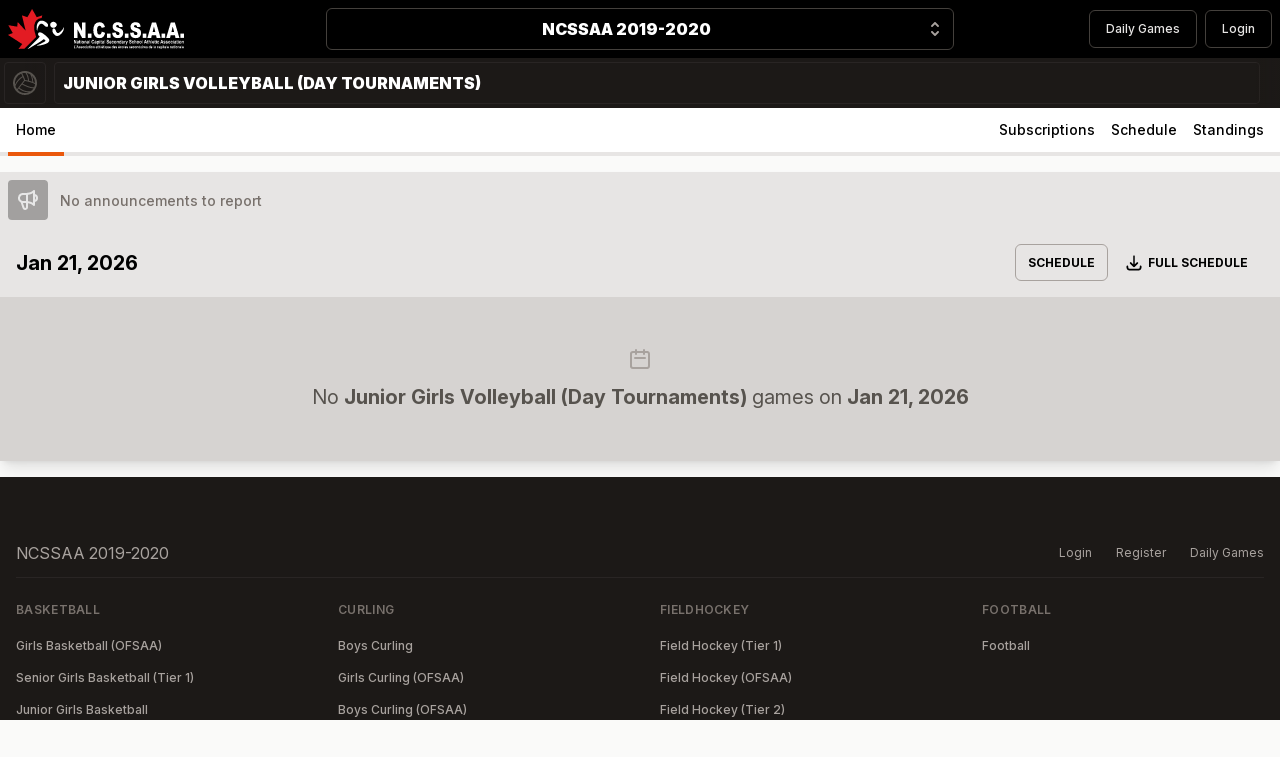

--- FILE ---
content_type: text/html; charset=UTF-8
request_url: https://fatdog.ca/seasons/ncssaa-2019-2020/leagues/ncssaa-2019-2020-junior-girls-volleyball-day-tournaments
body_size: 18112
content:
<!DOCTYPE html>
<html lang="en">

<head>
    <meta charset="utf-8">
    <meta name="viewport" content="width=device-width, initial-scale=1">
    <meta name="csrf-token" content="qBmELFtwmGXIQN62osjfuniIz052mhhZyWsKN2PX">

    <title>FatDog.ca - NCSSAA 2019-2020 - Junior Girls Volleyball (Day Tournaments)</title>

    <!-- Global site tag (gtag.js) - Google Analytics -->
    <script async src="https://www.googletagmanager.com/gtag/js?id=UA-1492428-1"></script>
    <script>
        window.dataLayer = window.dataLayer || [];
        function gtag(){dataLayer.push(arguments);}
        gtag('js', new Date());

        gtag('config', 'UA-1492428-1');
    </script>

    <!-- Fonts -->
    <link rel="stylesheet" href="https://rsms.me/inter/inter.css">

    <!-- Styles -->
    <link rel="preload" as="style" href="https://fatdog.ca/build/assets/app-b906d89e.css" /><link rel="stylesheet" href="https://fatdog.ca/build/assets/app-b906d89e.css" />
    <style >[wire\:loading], [wire\:loading\.delay], [wire\:loading\.inline-block], [wire\:loading\.inline], [wire\:loading\.block], [wire\:loading\.flex], [wire\:loading\.table], [wire\:loading\.grid], [wire\:loading\.inline-flex] {display: none;}[wire\:loading\.delay\.shortest], [wire\:loading\.delay\.shorter], [wire\:loading\.delay\.short], [wire\:loading\.delay\.long], [wire\:loading\.delay\.longer], [wire\:loading\.delay\.longest] {display:none;}[wire\:offline] {display: none;}[wire\:dirty]:not(textarea):not(input):not(select) {display: none;}input:-webkit-autofill, select:-webkit-autofill, textarea:-webkit-autofill {animation-duration: 50000s;animation-name: livewireautofill;}@keyframes livewireautofill { from {} }</style>

    
    <!-- Scripts -->
    <link rel="modulepreload" href="https://fatdog.ca/build/assets/app-8a37a946.js" /><script type="module" src="https://fatdog.ca/build/assets/app-8a37a946.js"></script></head>

<body class="bg-gray-50 font-sans antialiased print:bg-transparent">
    <div class="print:bg-transparent bg-black">
    <div class="max-w-screen-xl px-2 py-2 mx-auto">
        <div class="min-h-16 grid items-center justify-between grid-cols-4 gap-2">
            <div class="flex justify-start">
                <a
                    href="https://fatdog.ca/seasons/ncssaa-2019-2020"
                    class="flex items-center"
                >
                                            <img
                            class="md:inline-block w-44 hidden"
                            src="https://fatdog.ca/storage/2/ncssaa_logo_wide_wob-(2).svg.svg"
                            alt="NCSSAA - National Capital Secondary School Athletics Association"
                        />
                        <img
                            class="md:hidden w-12"
                            src="https://fatdog.ca/storage/3/ncssaa_logo_emblem.svg"
                            alt="NCSSAA - National Capital Secondary School Athletics Association"
                        />
                                    </a>
            </div>
            <div
                class="relative z-20 flex col-span-3 sm:col-span-2"
                x-data="{ open: false }"
            >
                <button
                    x-on:click="open = true"
                    type="button"
                    class="print:border-0 print:shadow-none print:text-right print:pr-3 relative w-full py-2 pl-3 pr-10 text-center border border-gray-700 rounded-md shadow-sm cursor-default"
                >
                    <span class="print:text-black block font-black text-white truncate">NCSSAA 2019-2020</span>
                    <span class="print:hidden absolute inset-y-0 right-0 flex items-center pr-2 pointer-events-none">
                        <svg
                            class="w-5 h-5 text-gray-400"
                            x-description="Heroicon name: solid/selector"
                            xmlns="http://www.w3.org/2000/svg"
                            viewBox="0 0 20 20"
                            fill="currentColor"
                            aria-hidden="true"
                        >
                            <path
                                fill-rule="evenodd"
                                d="M10 3a1 1 0 01.707.293l3 3a1 1 0 01-1.414 1.414L10 5.414 7.707 7.707a1 1 0 01-1.414-1.414l3-3A1 1 0 0110 3zm-3.707 9.293a1 1 0 011.414 0L10 14.586l2.293-2.293a1 1 0 011.414 1.414l-3 3a1 1 0 01-1.414 0l-3-3a1 1 0 010-1.414z"
                                clip-rule="evenodd"
                            ></path>
                        </svg>
                    </span>
                </button>
                
                <div
                    x-show="open"
                    @click.away="open = false"
                    x-transition:enter="transition ease-out duration-200"
                    x-transition:enter-start="opacity-0 translate-y-1"
                    x-transition:enter-end="opacity-100 translate-y-0"
                    x-transition:leave="transition ease-in duration-150"
                    x-transition:leave-start="opacity-100 translate-y-0"
                    x-transition:leave-end="opacity-0 translate-y-1"
                    class="left-1/2 md:w-full absolute bottom-0 z-10 w-screen transform -translate-x-1/2 translate-y-full"
                >
                    
                    <ul class="w-full border-l-4 border-orange-500 divide-y divide-gray-800 rounded-r-lg">
                                                                                    <li>
                                    <a
                                        href="https://fatdog.ca/seasons/ncssaa-2025-2026"
                                        class="focus:outline-none focus:bg-orange-500 hover:bg-orange-500 focus:scale-x-105 hover:scale-x-105 focus:relative hover:relative focus:shadow-md hover:shadow-md flex p-6 font-black tracking-widest text-white transition transform bg-gray-900"
                                    >
                                        <span class="flex-grow">
                                            NCSSAA 2025-2026
                                        </span>
                                        <svg
                                            class=" w-6 h-6 transition-transform transform"
                                            fill="none"
                                            stroke="currentColor"
                                            viewBox="0 0 24 24"
                                            xmlns="http://www.w3.org/2000/svg"
                                        >
                                            <path
                                                stroke-linecap="round"
                                                stroke-linejoin="round"
                                                stroke-width="2"
                                                d="M9 5l7 7-7 7"
                                            >
                                            </path>
                                        </svg>
                                    </a>
                                </li>
                                                                                                                <li>
                                    <a
                                        href="https://fatdog.ca/seasons/ncssaa-2024-2025"
                                        class="focus:outline-none focus:bg-orange-500 hover:bg-orange-500 focus:scale-x-105 hover:scale-x-105 focus:relative hover:relative focus:shadow-md hover:shadow-md flex p-6 font-black tracking-widest text-white transition transform bg-gray-900"
                                    >
                                        <span class="flex-grow">
                                            NCSSAA 2024-2025
                                        </span>
                                        <svg
                                            class=" w-6 h-6 transition-transform transform"
                                            fill="none"
                                            stroke="currentColor"
                                            viewBox="0 0 24 24"
                                            xmlns="http://www.w3.org/2000/svg"
                                        >
                                            <path
                                                stroke-linecap="round"
                                                stroke-linejoin="round"
                                                stroke-width="2"
                                                d="M9 5l7 7-7 7"
                                            >
                                            </path>
                                        </svg>
                                    </a>
                                </li>
                                                                                                                <li>
                                    <a
                                        href="https://fatdog.ca/seasons/ncssaa-2023-2024"
                                        class="focus:outline-none focus:bg-orange-500 hover:bg-orange-500 focus:scale-x-105 hover:scale-x-105 focus:relative hover:relative focus:shadow-md hover:shadow-md flex p-6 font-black tracking-widest text-white transition transform bg-gray-900"
                                    >
                                        <span class="flex-grow">
                                            NCSSAA 2023-2024
                                        </span>
                                        <svg
                                            class=" w-6 h-6 transition-transform transform"
                                            fill="none"
                                            stroke="currentColor"
                                            viewBox="0 0 24 24"
                                            xmlns="http://www.w3.org/2000/svg"
                                        >
                                            <path
                                                stroke-linecap="round"
                                                stroke-linejoin="round"
                                                stroke-width="2"
                                                d="M9 5l7 7-7 7"
                                            >
                                            </path>
                                        </svg>
                                    </a>
                                </li>
                                                                                                                <li>
                                    <a
                                        href="https://fatdog.ca/seasons/ociaa-2024-2025"
                                        class="focus:outline-none focus:bg-orange-500 hover:bg-orange-500 focus:scale-x-105 hover:scale-x-105 focus:relative hover:relative focus:shadow-md hover:shadow-md flex p-6 font-black tracking-widest text-white transition transform bg-gray-900"
                                    >
                                        <span class="flex-grow">
                                            OCIAA 2024-2025
                                        </span>
                                        <svg
                                            class=" w-6 h-6 transition-transform transform"
                                            fill="none"
                                            stroke="currentColor"
                                            viewBox="0 0 24 24"
                                            xmlns="http://www.w3.org/2000/svg"
                                        >
                                            <path
                                                stroke-linecap="round"
                                                stroke-linejoin="round"
                                                stroke-width="2"
                                                d="M9 5l7 7-7 7"
                                            >
                                            </path>
                                        </svg>
                                    </a>
                                </li>
                                                                                                                <li>
                                    <a
                                        href="https://fatdog.ca/seasons/ociaa-2023-2024"
                                        class="focus:outline-none focus:bg-orange-500 hover:bg-orange-500 focus:scale-x-105 hover:scale-x-105 focus:relative hover:relative focus:shadow-md hover:shadow-md flex p-6 font-black tracking-widest text-white transition transform bg-gray-900"
                                    >
                                        <span class="flex-grow">
                                            OCIAA 2023-2024
                                        </span>
                                        <svg
                                            class=" w-6 h-6 transition-transform transform"
                                            fill="none"
                                            stroke="currentColor"
                                            viewBox="0 0 24 24"
                                            xmlns="http://www.w3.org/2000/svg"
                                        >
                                            <path
                                                stroke-linecap="round"
                                                stroke-linejoin="round"
                                                stroke-width="2"
                                                d="M9 5l7 7-7 7"
                                            >
                                            </path>
                                        </svg>
                                    </a>
                                </li>
                                                                        </ul>
                </div>
                
            </div>
            <div class="print:hidden flex justify-end space-x-2 col-start-4">
                <a
                    class="text-cool-gray-700 hover:text-orange-600 focus:outline-none focus:underline focus:ring-2 focus:ring-offset-2 focus:ring-orange-700 px-4 py-2 text-xs font-medium leading-5 text-gray-200 transition duration-150 ease-in-out border border-gray-700 rounded-md"
                    href="https://fatdog.ca/seasons/ncssaa-2019-2020/games"
                >
                    Daily Games
                </a>
                                                    <a
                        class="text-cool-gray-700 hover:text-orange-600 focus:outline-none focus:underline focus:ring-2 focus:ring-offset-2 focus:ring-orange-700 px-4 py-2 text-xs font-medium leading-5 text-gray-200 transition duration-150 ease-in-out border border-gray-700 rounded-md"
                        href="https://fatdog.ca/login"
                    >
                        Login
                    </a>
                
            </div>
        </div>
    </div>
</div>

    <div>

    <div class="print:bg-transparent bg-gray-900">
        <div class="relative z-10 max-w-screen-xl mx-auto">
            <div class="flex-nowrap relative flex items-center">
                <div
                    class="bg-gradient-to-r from-gray-900 via-gray-900 to-transparent print:bg-none sticky left-0 flex-shrink-0 h-full">
                    <div
    class=""
    x-data="{ sportChangerOpen: false }"
>
    <button
        x-on:click="sportChangerOpen = true"
        type="button"
        class="hover:text-white hover:bg-orange-500 focus:text-white border-px focus:bg-orange-500 p-2 m-1 text-gray-600 border border-gray-800 rounded"
        :class="{ 'rounded-b-none': sportChangerOpen}"
    >
        <div class="flex space-x-2">
            <span class="w-6 h-6 not-sr-only">
                <svg xmlns="http://www.w3.org/2000/svg" overflow="visible" viewBox="0 0 44.65 44.65">
    <path
        d="M29.38 1.15A22.3 22.3 0 001.15 15.27a22.34 22.34 0 0021.18 29.38A22.3 22.3 0 0043.5 29.38 22.34 22.34 0 0029.38 1.15zm.12 36.75c-3.65 0-10.55-.95-17.54-6.76l4.8-6c2.76 1.46 13.64 6.98 20.21 6.98.54 0 1.02-.05 1.49-.12a18.88 18.88 0 01-5.07 5.56c-1.33.25-2.54.34-3.89.34zM7.44 33.83a18.84 18.84 0 01-2.91-5.45c1.16-3.97 5.37-12.11 13.93-16.96.72 1.72 1.6 4.15 2.17 5.9L7.44 33.83zM23.23 3.54c2.52 3.27 4.7 9.83 4.68 14.26-1.69-.4-3.53-.77-5.52-1.1a75.5 75.5 0 00-2.63-6.96 117.6 117.6 0 00-2.71-5.47c1.69-.49 3.46-.77 5.28-.77.3 0 .6.02.9.04zm5.05.93c1.35.45 2.6 1.05 3.76 1.75 2.56 4.37 3.6 9.9 3.75 13.87a71.27 71.27 0 00-6.06-1.85c.14-4.41-1.67-10.51-4.06-14.43.87.16 1.75.37 2.61.66zm11.9 23.81c-.2.61-.44 1.19-.7 1.77-.59.19-1.69.23-2.51.23-5.86 0-15.96-5.01-19.03-6.61l4.12-5.15c10.73 1.79 17.03 4.83 18.97 5.88-.15 1.3-.42 2.6-.85 3.88zM17.69 9.75A33.61 33.61 0 003.75 25.26 18.8 18.8 0 0115.26 4.87c.6 1.08 1.45 2.71 2.43 4.88zm23.45 12.61c-.82-.42-1.98-.96-3.48-1.55A34.21 34.21 0 0035.37 8.8a18.88 18.88 0 015.77 13.56zM16.37 40.18a18.6 18.6 0 01-7.71-4.92l2.14-2.67c7.38 6.13 14.72 7.15 18.64 7.16a18.85 18.85 0 01-13.07.43z"
        fill="currentColor" />
</svg>
            </span>
        </div>
    </button>

    
    <div
        x-show="sportChangerOpen"
        @click.away="sportChangerOpen = false"
        x-transition:enter="transition ease-out duration-200"
        x-transition:enter-start="opacity-0 translate-y-1"
        x-transition:enter-end="opacity-100 translate-y-0"
        class="absolute z-10 w-screen max-w-screen-xl mx-auto shadow"
    >
        <ul class="lg:grid-cols-3 md:grid-cols-2 grid w-full grid-cols-1 gap-px mt-0 overflow-hidden bg-gray-700">
                            <li class="block w-full max-w-full">
                    <a
                        x-on:click="sportChangerOpen = false"
                        href="https://fatdog.ca/seasons/ncssaa-2019-2020?sport=Basketball"
                        type="button"
                        class="group focus:outline-none focus:bg-orange-500 hover:bg-orange-500 focus:scale-x-101 hover:scale-x-101 focus:relative hover:relative focus:shadow-md hover:shadow-md active:bg-orange-700 flex w-full px-3 py-2 font-black text-white transition transform bg-gray-900 shadow-sm cursor-pointer"
                    >
                        <div class="flex space-x-3">
                            <div class="group-hover:text-orange-900 w-6 h-6 text-gray-600">
                                <svg xmlns="http://www.w3.org/2000/svg" overflow="visible" viewBox="0 0 45.22 45.22">
    <path
        d="M44.06 15.46A22.58 22.58 0 002.4 12.5a22.46 22.46 0 00-1.23 17.26 22.57 22.57 0 0028.59 14.29 22.62 22.62 0 0014.3-28.59zm-5.6 17.92c-8.08-3.31-13.92-9.06-14.58-14.42 6.28.3 12.46 1.48 17.92 3.38a19.22 19.22 0 01-3.34 11.04zm2.36-16.84c.37 1.11.62 2.23.78 3.35a68.33 68.33 0 00-17.64-3.18 6.17 6.17 0 011.47-2.94c2-2.26 5.76-3.55 10.32-3.55.47 0 1.01.02 1.57.06a19.3 19.3 0 013.5 6.26zm-5.73-8.51c-4.97.12-8.98 1.62-11.33 4.28a8.33 8.33 0 00-2.03 4.33 69.97 69.97 0 00-5.32.1c.64-5.49 2.61-10.28 5.44-13.28l.78-.03a19.05 19.05 0 0112.46 4.6zM16.55 4.41c.81-.27 1.64-.47 2.47-.63-2.42 3.36-4.04 7.95-4.6 13.09-.75.06-1.51.14-2.3.24a8.36 8.36 0 00-2.14-4.66 10 10 0 00-2.32-1.85 19.03 19.03 0 018.89-6.19zM6.38 12.38c.75.43 1.41.94 1.93 1.52.9 1 1.44 2.18 1.6 3.52-2.14.34-4.18.81-6.09 1.38a18.89 18.89 0 012.56-6.42zm-2.91 8.86c1.97-.64 4.1-1.17 6.38-1.56-.52 2.86-2.54 5.89-5.59 8.43a18.9 18.9 0 01-.79-6.87zm1.57 9.06c3.93-3.06 6.5-6.89 7.05-10.56l.04-.39a62 62 0 012.11-.23c-.19 4.2.32 8.48 1.5 12.41a27.88 27.88 0 005.36 10.22A19.19 19.19 0 015.04 30.3zm23.64 10.51c-1.56.52-3.17.83-4.79.94-2.71-2.53-4.92-6.33-6.26-10.8a36.04 36.04 0 01-1.42-11.99c1.96-.12 3.7-.15 5.44-.12l.03.38c.73 5.93 6.89 12.28 15.39 15.95a18.8 18.8 0 01-8.39 5.64z"
        fill="currentColor" />
</svg>
                            </div>
                            <span class="flex-grow font-black text-left text-white uppercase truncate">
                                Basketball
                            </span>
                        </div>
                    </a>
                </li>
                            <li class="block w-full max-w-full">
                    <a
                        x-on:click="sportChangerOpen = false"
                        href="https://fatdog.ca/seasons/ncssaa-2019-2020?sport=Curling"
                        type="button"
                        class="group focus:outline-none focus:bg-orange-500 hover:bg-orange-500 focus:scale-x-101 hover:scale-x-101 focus:relative hover:relative focus:shadow-md hover:shadow-md active:bg-orange-700 flex w-full px-3 py-2 font-black text-white transition transform bg-gray-900 shadow-sm cursor-pointer"
                    >
                        <div class="flex space-x-3">
                            <div class="group-hover:text-orange-900 w-6 h-6 text-gray-600">
                                <svg xmlns="http://www.w3.org/2000/svg" overflow="visible" viewBox="0 0 48.77 37.39">
    <g id="cWA0Qf.tif_1_">
        <path class="st0"
            d="M33.15 9.36c-.42-3.59-2.5-5.51-5.93-5.58-3.64-.07-7.29-.02-10.94-.02-.54 0-1.23.14-1.59-.12-.62-.45-1.37-1.16-1.43-1.81-.04-.53.78-1.24 1.37-1.68.33-.24.95-.11 1.43-.12H27c5.1 0 8.69 2.88 9.78 7.84l.72 3.33c3.69-.14 7.42-.28 9.84 3.27 1.65 2.42 1.34 5.14 1.25 7.92H.11c-.11-3.13-.55-6.21 1.85-8.71a7.65 7.65 0 015.66-2.48c1.47-.01 2.94.02 4.41-.02.39-.01 1.02-.14 1.11-.38.56-1.47 1.75-1.44 2.97-1.44h17.04zM.07 26.32h48.71c-.16 2-.07 3.98-.52 5.82-.78 3.22-3.61 5.23-7.01 5.23-11.26.02-22.51.02-33.77 0a7.14 7.14 0 01-7.39-6.92c-.1-1.33-.02-2.68-.02-4.13z"
            fill="currentColor" />
    </g>
</svg>
                            </div>
                            <span class="flex-grow font-black text-left text-white uppercase truncate">
                                Curling
                            </span>
                        </div>
                    </a>
                </li>
                            <li class="block w-full max-w-full">
                    <a
                        x-on:click="sportChangerOpen = false"
                        href="https://fatdog.ca/seasons/ncssaa-2019-2020?sport=FieldHockey"
                        type="button"
                        class="group focus:outline-none focus:bg-orange-500 hover:bg-orange-500 focus:scale-x-101 hover:scale-x-101 focus:relative hover:relative focus:shadow-md hover:shadow-md active:bg-orange-700 flex w-full px-3 py-2 font-black text-white transition transform bg-gray-900 shadow-sm cursor-pointer"
                    >
                        <div class="flex space-x-3">
                            <div class="group-hover:text-orange-900 w-6 h-6 text-gray-600">
                                <svg xmlns="http://www.w3.org/2000/svg" overflow="visible" viewBox="0 0 52.15 43.37">
    <path
        d="M15.77 22.08A961.24 961.24 0 011.16 6.83c-2.96-3.29.33-6.75 3.3-4.28 1.93 1.6 9 8.29 13.71 12.77l-2.4 6.76zm31.71 4.33c-3.34-.55-5.35 2.14-4.54 4.77.83 2.7-2.43 4.77-4.9 2.64-2.47-2.14-15.48-14.31-15.48-14.31l-2.81-2.68-2.42 6.85c6.74 6.89 13.7 13.86 16.91 16.68 6.74 5.93 14.22 2 16.63-2.14 2.89-4.96.51-11.17-3.39-11.81zM44.63 3a10.2 10.2 0 00-7.24-3 10.25 10.25 0 000 20.48A10.25 10.25 0 0044.63 3zm-1.7 12.79a7.8 7.8 0 01-11.08.01 7.85 7.85 0 1111.08-.01zm-1.14-1.15a6.27 6.27 0 01-4.46 1.87 5.87 5.87 0 01-3.22-.95.38.38 0 01-.14-.46.36.36 0 01.43-.21c.57.14 1.12.21 1.65.21 2.41 0 3.74-1.43 4.24-1.96.67-.72 2.62-2.8 1.74-5.86a.37.37 0 01.67-.31 6.14 6.14 0 01-.91 7.67z"
        fill="currentColor" />
</svg>
                            </div>
                            <span class="flex-grow font-black text-left text-white uppercase truncate">
                                Field Hockey
                            </span>
                        </div>
                    </a>
                </li>
                            <li class="block w-full max-w-full">
                    <a
                        x-on:click="sportChangerOpen = false"
                        href="https://fatdog.ca/seasons/ncssaa-2019-2020?sport=Football"
                        type="button"
                        class="group focus:outline-none focus:bg-orange-500 hover:bg-orange-500 focus:scale-x-101 hover:scale-x-101 focus:relative hover:relative focus:shadow-md hover:shadow-md active:bg-orange-700 flex w-full px-3 py-2 font-black text-white transition transform bg-gray-900 shadow-sm cursor-pointer"
                    >
                        <div class="flex space-x-3">
                            <div class="group-hover:text-orange-900 w-6 h-6 text-gray-600">
                                <svg xmlns="http://www.w3.org/2000/svg" overflow="visible" viewBox="0 0 44.65 44.58">
    <path
        d="M42.94 1.73C41.29.08 35.69 0 34.59 0 30.01 0 18.43.94 9.71 9.66-2.12 21.49-.87 40.25 1.77 42.9c1.6 1.6 7.17 1.68 8.27 1.68 4.61 0 16.28-.94 24.96-9.62 6.43-6.43 8.62-14.45 9.33-20.05.75-5.86.13-11.66-1.39-13.18zM32.58 32.54c-7.78 7.78-18.35 8.62-22.54 8.62-1.38 0-2.53-.09-3.45-.2l3.93-3.87c.67-.66.68-1.75.02-2.42a1.72 1.72 0 00-2.42-.02l-4.33 4.27c-.86-4.88-.43-18.06 8.34-26.83 7.82-7.82 18.31-8.66 22.46-8.66 1.87 0 3.32.16 4.35.34l-3.68 3.75a1.72 1.72 0 001.22 2.91c.44 0 .89-.17 1.22-.51l3.36-3.42c.7 5.35-.08 17.64-8.48 26.04zm-2.19-12.8c.56.56.56 1.46 0 2.01a1.42 1.42 0 01-2.02 0l-1.68-1.68-2.29 2.29 1.68 1.68c.56.56.56 1.46 0 2.01a1.42 1.42 0 01-2.02 0l-1.68-1.68-2.36 2.35 1.68 1.68c.56.56.56 1.46 0 2.01a1.42 1.42 0 01-2.02 0L18 28.73l-.66.66a1.2 1.2 0 01-.84.35 1.2 1.2 0 01-.84-2.03l.66-.65-1.68-1.68a1.41 1.41 0 010-2.01 1.41 1.41 0 012.01 0l1.68 1.68 2.36-2.35-1.68-1.68a1.41 1.41 0 010-2.01 1.41 1.41 0 012.01 0l1.68 1.68 2.29-2.29-1.68-1.68a1.41 1.41 0 010-2.01 1.41 1.41 0 012.01 0L27 16.39l.65-.65a1.2 1.2 0 011.68 0 1.2 1.2 0 010 1.68l-.65.65 1.71 1.67z"
        fill="currentColor" />
</svg>
                            </div>
                            <span class="flex-grow font-black text-left text-white uppercase truncate">
                                Football
                            </span>
                        </div>
                    </a>
                </li>
                            <li class="block w-full max-w-full">
                    <a
                        x-on:click="sportChangerOpen = false"
                        href="https://fatdog.ca/seasons/ncssaa-2019-2020?sport=Hockey"
                        type="button"
                        class="group focus:outline-none focus:bg-orange-500 hover:bg-orange-500 focus:scale-x-101 hover:scale-x-101 focus:relative hover:relative focus:shadow-md hover:shadow-md active:bg-orange-700 flex w-full px-3 py-2 font-black text-white transition transform bg-gray-900 shadow-sm cursor-pointer"
                    >
                        <div class="flex space-x-3">
                            <div class="group-hover:text-orange-900 w-6 h-6 text-gray-600">
                                <svg xmlns="http://www.w3.org/2000/svg" overflow="visible" viewBox="0 0 41.51 46.35">
    <path
        d="M39.83.17c-1.34-.46-2.43.05-2.84 1.24-1.57 4.41-14.52 34.17-18.25 34.17a1453 1453 0 01-13.87-.06c-4.11 0-4.48 3.71-4.72 6.17l-.05.45c-.14 1.28-.24 2.29.47 3.09.75.83 2.13 1.08 5.3 1.12 6.85.08 11.88-.65 14.71-1.68 5.09-1.85 20.67-41.41 20.8-41.8.24-.73.36-2.06-1.55-2.7zM7.93 39.18l-1.06 4.08a.95.95 0 11-1.84-.48l1.06-4.08a.95.95 0 111.84.48zm6.31 0l-1.06 4.08a.95.95 0 11-1.84-.48l1.06-4.08a.95.95 0 011.16-.68c.5.13.81.65.68 1.16zm7.09-17.93l-2.18-3.78c-.91-1.58-5.36-.71-9.93 1.93-4.57 2.64-7.54 6.05-6.64 7.63l2.16 3.75c.93 1.61 5.37.74 9.94-1.9 4.59-2.64 7.56-6.06 6.65-7.63zM4.21 26.09c-.55-.95 1.46-3.15 4.58-5.14-1.1 1.18-1.58 2.37-1.13 3.15.45.78 1.72.95 3.3.59-3.28 1.72-6.2 2.35-6.75 1.4z"
        fill="currentColor" />
</svg>
                            </div>
                            <span class="flex-grow font-black text-left text-white uppercase truncate">
                                Hockey
                            </span>
                        </div>
                    </a>
                </li>
                            <li class="block w-full max-w-full">
                    <a
                        x-on:click="sportChangerOpen = false"
                        href="https://fatdog.ca/seasons/ncssaa-2019-2020?sport=Soccer"
                        type="button"
                        class="group focus:outline-none focus:bg-orange-500 hover:bg-orange-500 focus:scale-x-101 hover:scale-x-101 focus:relative hover:relative focus:shadow-md hover:shadow-md active:bg-orange-700 flex w-full px-3 py-2 font-black text-white transition transform bg-gray-900 shadow-sm cursor-pointer"
                    >
                        <div class="flex space-x-3">
                            <div class="group-hover:text-orange-900 w-6 h-6 text-gray-600">
                                <svg xmlns="http://www.w3.org/2000/svg" overflow="visible" viewBox="0 0 45.65 45.65">
    <path
        d="M17.29 17.54L19.76 25l-6.23 4.65-5.96-4.15 2.01-7.89 7.71-.07zm14.14 3.57l-5.8 5.35 2.33 6.92 7.22.01 3.01-8.22-6.76-4.06zM34 12.43l-4.97-5.2-7.06 1.73.43 5.7 8.25 2.43L34 12.43zm11.65 10.4a22.85 22.85 0 01-22.83 22.83A22.86 22.86 0 010 22.83 22.85 22.85 0 0122.83 0a22.85 22.85 0 0122.82 22.83zm-3.48 0A19.37 19.37 0 0022.82 3.48c-2.83 0-5.5.62-7.93 1.72l.73 2.4-5.22 4.23-3.44-.05a19.24 19.24 0 00-3.49 11.05c0 6.62 3.35 12.48 8.44 15.97L15 35.86l7.32 1.78.84 4.51a19.35 19.35 0 0019.01-19.32z"
        fill="currentColor" />
</svg>
                            </div>
                            <span class="flex-grow font-black text-left text-white uppercase truncate">
                                Soccer
                            </span>
                        </div>
                    </a>
                </li>
                            <li class="block w-full max-w-full">
                    <a
                        x-on:click="sportChangerOpen = false"
                        href="https://fatdog.ca/seasons/ncssaa-2019-2020?sport=Volleyball"
                        type="button"
                        class="group focus:outline-none focus:bg-orange-500 hover:bg-orange-500 focus:scale-x-101 hover:scale-x-101 focus:relative hover:relative focus:shadow-md hover:shadow-md active:bg-orange-700 flex w-full px-3 py-2 font-black text-white transition transform bg-gray-900 shadow-sm cursor-pointer"
                    >
                        <div class="flex space-x-3">
                            <div class="group-hover:text-orange-900 w-6 h-6 text-gray-600">
                                <svg xmlns="http://www.w3.org/2000/svg" overflow="visible" viewBox="0 0 44.65 44.65">
    <path
        d="M29.38 1.15A22.3 22.3 0 001.15 15.27a22.34 22.34 0 0021.18 29.38A22.3 22.3 0 0043.5 29.38 22.34 22.34 0 0029.38 1.15zm.12 36.75c-3.65 0-10.55-.95-17.54-6.76l4.8-6c2.76 1.46 13.64 6.98 20.21 6.98.54 0 1.02-.05 1.49-.12a18.88 18.88 0 01-5.07 5.56c-1.33.25-2.54.34-3.89.34zM7.44 33.83a18.84 18.84 0 01-2.91-5.45c1.16-3.97 5.37-12.11 13.93-16.96.72 1.72 1.6 4.15 2.17 5.9L7.44 33.83zM23.23 3.54c2.52 3.27 4.7 9.83 4.68 14.26-1.69-.4-3.53-.77-5.52-1.1a75.5 75.5 0 00-2.63-6.96 117.6 117.6 0 00-2.71-5.47c1.69-.49 3.46-.77 5.28-.77.3 0 .6.02.9.04zm5.05.93c1.35.45 2.6 1.05 3.76 1.75 2.56 4.37 3.6 9.9 3.75 13.87a71.27 71.27 0 00-6.06-1.85c.14-4.41-1.67-10.51-4.06-14.43.87.16 1.75.37 2.61.66zm11.9 23.81c-.2.61-.44 1.19-.7 1.77-.59.19-1.69.23-2.51.23-5.86 0-15.96-5.01-19.03-6.61l4.12-5.15c10.73 1.79 17.03 4.83 18.97 5.88-.15 1.3-.42 2.6-.85 3.88zM17.69 9.75A33.61 33.61 0 003.75 25.26 18.8 18.8 0 0115.26 4.87c.6 1.08 1.45 2.71 2.43 4.88zm23.45 12.61c-.82-.42-1.98-.96-3.48-1.55A34.21 34.21 0 0035.37 8.8a18.88 18.88 0 015.77 13.56zM16.37 40.18a18.6 18.6 0 01-7.71-4.92l2.14-2.67c7.38 6.13 14.72 7.15 18.64 7.16a18.85 18.85 0 01-13.07.43z"
        fill="currentColor" />
</svg>
                            </div>
                            <span class="flex-grow font-black text-left text-white uppercase truncate">
                                Volleyball
                            </span>
                        </div>
                    </a>
                </li>
                    </ul>
    </div>
    

</div>
                </div>
                <div class="flex-grow pr-6">
                    <div
    class=""
    x-data="{ open: false }"
>
    <button
        x-on:click="open = true"
        type="button"
        class="hover:text-white hover:bg-orange-500 focus:text-white border-px focus:bg-orange-500 w-full p-2 m-1 text-left text-gray-600 border border-gray-800 rounded"
        :class="{ 'rounded-b-none': open}"
    >
        <div class="whitespace-nowrap text print:text-black font-black text-white uppercase">
            Junior Girls Volleyball (Day Tournaments)
        </div>
    </button>

    
    <div
        x-show="open"
        @click.away="open = false"
        x-transition:enter="transition ease-out duration-200"
        x-transition:enter-start="opacity-0 translate-y-1"
        x-transition:enter-end="opacity-100 translate-y-0"
        class="absolute left-0 z-10 w-screen max-w-screen-xl mx-auto shadow"
    >
        <ul class="lg:grid-cols-3 md:grid-cols-2 grid w-full grid-cols-1 gap-px mt-0 overflow-hidden bg-gray-700">
                            <li>
                    <a
                        href="https://fatdog.ca/seasons/ncssaa-2019-2020/leagues/ncssaa-2019-2020-senior-boys-volleyball-tier-1"
                        class="hover:bg-gray-200 active:bg-gray-300 flex items-center justify-between h-12 px-4 py-2 text-gray-600 bg-gray-100"
                    >
                        <div class="font-medium">Senior Boys Volleyball (Tier 1)</div>
                        <div>
                            <svg
                                class="w-6 h-6 transition-transform transform"
                                fill="none"
                                stroke="currentColor"
                                viewBox="0 0 24 24"
                                xmlns="http://www.w3.org/2000/svg"
                            >
                                <path
                                    stroke-linecap="round"
                                    stroke-linejoin="round"
                                    stroke-width="2"
                                    d="M9 5l7 7-7 7"
                                >
                                </path>
                            </svg>
                        </div>
                    </a>
                </li>
                            <li>
                    <a
                        href="https://fatdog.ca/seasons/ncssaa-2019-2020/leagues/ncssaa-2019-2020-senior-boys-volleyball-ofsaa"
                        class="hover:bg-gray-200 active:bg-gray-300 flex items-center justify-between h-12 px-4 py-2 text-gray-600 bg-gray-100"
                    >
                        <div class="font-medium">Senior Boys Volleyball (OFSAA)</div>
                        <div>
                            <svg
                                class="w-6 h-6 transition-transform transform"
                                fill="none"
                                stroke="currentColor"
                                viewBox="0 0 24 24"
                                xmlns="http://www.w3.org/2000/svg"
                            >
                                <path
                                    stroke-linecap="round"
                                    stroke-linejoin="round"
                                    stroke-width="2"
                                    d="M9 5l7 7-7 7"
                                >
                                </path>
                            </svg>
                        </div>
                    </a>
                </li>
                            <li>
                    <a
                        href="https://fatdog.ca/seasons/ncssaa-2019-2020/leagues/ncssaa-2019-2020-senior-boys-volleyball-tier-2"
                        class="hover:bg-gray-200 active:bg-gray-300 flex items-center justify-between h-12 px-4 py-2 text-gray-600 bg-gray-100"
                    >
                        <div class="font-medium">Senior Boys Volleyball (Tier 2)</div>
                        <div>
                            <svg
                                class="w-6 h-6 transition-transform transform"
                                fill="none"
                                stroke="currentColor"
                                viewBox="0 0 24 24"
                                xmlns="http://www.w3.org/2000/svg"
                            >
                                <path
                                    stroke-linecap="round"
                                    stroke-linejoin="round"
                                    stroke-width="2"
                                    d="M9 5l7 7-7 7"
                                >
                                </path>
                            </svg>
                        </div>
                    </a>
                </li>
                            <li>
                    <a
                        href="https://fatdog.ca/seasons/ncssaa-2019-2020/leagues/ncssaa-2019-2020-senior-girls-volleyball-ofsaa"
                        class="hover:bg-gray-200 active:bg-gray-300 flex items-center justify-between h-12 px-4 py-2 text-gray-600 bg-gray-100"
                    >
                        <div class="font-medium">Senior Girls Volleyball (OFSAA)</div>
                        <div>
                            <svg
                                class="w-6 h-6 transition-transform transform"
                                fill="none"
                                stroke="currentColor"
                                viewBox="0 0 24 24"
                                xmlns="http://www.w3.org/2000/svg"
                            >
                                <path
                                    stroke-linecap="round"
                                    stroke-linejoin="round"
                                    stroke-width="2"
                                    d="M9 5l7 7-7 7"
                                >
                                </path>
                            </svg>
                        </div>
                    </a>
                </li>
                            <li>
                    <a
                        href="https://fatdog.ca/seasons/ncssaa-2019-2020/leagues/ncssaa-2019-2020-senior-girls-volleyball-tier-1"
                        class="hover:bg-gray-200 active:bg-gray-300 flex items-center justify-between h-12 px-4 py-2 text-gray-600 bg-gray-100"
                    >
                        <div class="font-medium">Senior Girls Volleyball (Tier 1)</div>
                        <div>
                            <svg
                                class="w-6 h-6 transition-transform transform"
                                fill="none"
                                stroke="currentColor"
                                viewBox="0 0 24 24"
                                xmlns="http://www.w3.org/2000/svg"
                            >
                                <path
                                    stroke-linecap="round"
                                    stroke-linejoin="round"
                                    stroke-width="2"
                                    d="M9 5l7 7-7 7"
                                >
                                </path>
                            </svg>
                        </div>
                    </a>
                </li>
                            <li>
                    <a
                        href="https://fatdog.ca/seasons/ncssaa-2019-2020/leagues/ncssaa-2019-2020-senior-girls-volleyball-tier-2"
                        class="hover:bg-gray-200 active:bg-gray-300 flex items-center justify-between h-12 px-4 py-2 text-gray-600 bg-gray-100"
                    >
                        <div class="font-medium">Senior Girls Volleyball (Tier 2)</div>
                        <div>
                            <svg
                                class="w-6 h-6 transition-transform transform"
                                fill="none"
                                stroke="currentColor"
                                viewBox="0 0 24 24"
                                xmlns="http://www.w3.org/2000/svg"
                            >
                                <path
                                    stroke-linecap="round"
                                    stroke-linejoin="round"
                                    stroke-width="2"
                                    d="M9 5l7 7-7 7"
                                >
                                </path>
                            </svg>
                        </div>
                    </a>
                </li>
                            <li>
                    <a
                        href="https://fatdog.ca/seasons/ncssaa-2019-2020/leagues/ncssaa-2019-2020-junior-girls-volleyball-day-tournaments"
                        class="hover:bg-gray-200 active:bg-gray-300 flex items-center justify-between h-12 px-4 py-2 text-gray-600 bg-gray-100"
                    >
                        <div class="font-medium">Junior Girls Volleyball (Day Tournaments)</div>
                        <div>
                            <svg
                                class="w-6 h-6 transition-transform transform"
                                fill="none"
                                stroke="currentColor"
                                viewBox="0 0 24 24"
                                xmlns="http://www.w3.org/2000/svg"
                            >
                                <path
                                    stroke-linecap="round"
                                    stroke-linejoin="round"
                                    stroke-width="2"
                                    d="M9 5l7 7-7 7"
                                >
                                </path>
                            </svg>
                        </div>
                    </a>
                </li>
                            <li>
                    <a
                        href="https://fatdog.ca/seasons/ncssaa-2019-2020/leagues/ncssaa-2019-2020-junior-girls-volleyball-after-school"
                        class="hover:bg-gray-200 active:bg-gray-300 flex items-center justify-between h-12 px-4 py-2 text-gray-600 bg-gray-100"
                    >
                        <div class="font-medium">Junior Girls Volleyball (After School)</div>
                        <div>
                            <svg
                                class="w-6 h-6 transition-transform transform"
                                fill="none"
                                stroke="currentColor"
                                viewBox="0 0 24 24"
                                xmlns="http://www.w3.org/2000/svg"
                            >
                                <path
                                    stroke-linecap="round"
                                    stroke-linejoin="round"
                                    stroke-width="2"
                                    d="M9 5l7 7-7 7"
                                >
                                </path>
                            </svg>
                        </div>
                    </a>
                </li>
                            <li>
                    <a
                        href="https://fatdog.ca/seasons/ncssaa-2019-2020/leagues/ncssaa-2019-2020-junior-boys-volleyball-day-tournaments"
                        class="hover:bg-gray-200 active:bg-gray-300 flex items-center justify-between h-12 px-4 py-2 text-gray-600 bg-gray-100"
                    >
                        <div class="font-medium">Junior Boys Volleyball (Day Tournaments)</div>
                        <div>
                            <svg
                                class="w-6 h-6 transition-transform transform"
                                fill="none"
                                stroke="currentColor"
                                viewBox="0 0 24 24"
                                xmlns="http://www.w3.org/2000/svg"
                            >
                                <path
                                    stroke-linecap="round"
                                    stroke-linejoin="round"
                                    stroke-width="2"
                                    d="M9 5l7 7-7 7"
                                >
                                </path>
                            </svg>
                        </div>
                    </a>
                </li>
                            <li>
                    <a
                        href="https://fatdog.ca/seasons/ncssaa-2019-2020/leagues/ncssaa-2019-2020-junior-boys-volleyball-after-school"
                        class="hover:bg-gray-200 active:bg-gray-300 flex items-center justify-between h-12 px-4 py-2 text-gray-600 bg-gray-100"
                    >
                        <div class="font-medium">Junior Boys Volleyball (After School)</div>
                        <div>
                            <svg
                                class="w-6 h-6 transition-transform transform"
                                fill="none"
                                stroke="currentColor"
                                viewBox="0 0 24 24"
                                xmlns="http://www.w3.org/2000/svg"
                            >
                                <path
                                    stroke-linecap="round"
                                    stroke-linejoin="round"
                                    stroke-width="2"
                                    d="M9 5l7 7-7 7"
                                >
                                </path>
                            </svg>
                        </div>
                    </a>
                </li>
            
        </ul>
    </div>
    

</div>
                </div>
            </div>
            <div
                class="bg-gradient-to-l from-gray-900 to-transparent print:bg-none absolute top-0 bottom-0 right-0 z-10 w-6">
            </div>
        </div>
    </div>
    <div class="print:hidden bg-white">
    <div class="max-w-screen-xl mx-auto">
        <div x-data="{ leaguelinks: false }" class="sm:flex px-2 text-sm font-medium border-b-4 border-gray-200">
            <a class="text-center xs:text-left block xs:inline-block py-3 px-2 xs:mb-[-4px] mr-auto border-b-4  hover:border-orange-500 active:border-orange-600 border-orange-600"
               href="https://fatdog.ca/seasons/ncssaa-2019-2020/leagues/ncssaa-2019-2020-junior-girls-volleyball-day-tournaments">
                Home
            </a>
                                    <a class="text-center xs:text-left block xs:inline-block py-3 px-2 xs:mb-[-4px] border-b-4 hover:border-orange-500 active:border-orange-600 border-transparent"
               href="https://fatdog.ca/seasons/ncssaa-2019-2020/leagues/ncssaa-2019-2020-junior-girls-volleyball-day-tournaments/subscriptions">
                Subscriptions
            </a>
            <a class="text-center xs:text-left block xs:inline-block py-3 px-2 xs:mb-[-4px] border-b-4 hover:border-orange-500 active:border-orange-600 border-transparent"
               href="https://fatdog.ca/seasons/ncssaa-2019-2020/leagues/ncssaa-2019-2020-junior-girls-volleyball-day-tournaments/schedule">
                Schedule
            </a>
            <a class="text-center xs:text-left block xs:inline-block py-3 px-2 xs:mb-[-4px] border-b-4 hover:border-orange-500 active:border-orange-600 border-transparent"
               href="https://fatdog.ca/seasons/ncssaa-2019-2020/leagues/ncssaa-2019-2020-junior-girls-volleyball-day-tournaments/standings">
                Standings
            </a>
                    </div>
    </div>
</div>
</div>

    <div class="lg:my-4 lg:shadow-lg max-w-screen-xl mx-auto bg-white">
        <div wire:id="GKAQ04yQ9tEF4FCNJfbN" wire:initial-data="{&quot;fingerprint&quot;:{&quot;id&quot;:&quot;GKAQ04yQ9tEF4FCNJfbN&quot;,&quot;name&quot;:&quot;announcements.show&quot;,&quot;locale&quot;:&quot;en&quot;,&quot;path&quot;:&quot;seasons\/ncssaa-2019-2020\/leagues\/ncssaa-2019-2020-junior-girls-volleyball-day-tournaments&quot;,&quot;method&quot;:&quot;GET&quot;,&quot;v&quot;:&quot;acj&quot;},&quot;effects&quot;:{&quot;listeners&quot;:[]},&quot;serverMemo&quot;:{&quot;children&quot;:[],&quot;errors&quot;:[],&quot;htmlHash&quot;:&quot;9ac3ce4d&quot;,&quot;data&quot;:{&quot;model&quot;:[],&quot;announcements&quot;:[],&quot;currentAnnouncement&quot;:&quot;&quot;},&quot;dataMeta&quot;:{&quot;models&quot;:{&quot;model&quot;:{&quot;class&quot;:&quot;App\\Models\\League&quot;,&quot;id&quot;:43,&quot;relations&quot;:[&quot;season&quot;,&quot;season.association&quot;,&quot;successor&quot;,&quot;predecessor&quot;],&quot;connection&quot;:&quot;mysql&quot;,&quot;collectionClass&quot;:null}},&quot;modelCollections&quot;:{&quot;announcements&quot;:{&quot;class&quot;:null,&quot;id&quot;:[],&quot;relations&quot;:[],&quot;connection&quot;:null,&quot;collectionClass&quot;:null}}},&quot;checksum&quot;:&quot;ea6d9acfdd8ec6d158dbd7e5dc16c16ba55986056f5632220acf5af58dfe3680&quot;}}" class=" bg-gray-200  print:hidden">
    <div class="max-w-screen-xl p-2 mx-auto">
        <div class="flex flex-wrap items-center justify-between">
            <div class="flex items-center flex-1 w-0">
                <span class="bg-opacity-30 flex p-2 bg-black rounded">
                    <svg xmlns="http://www.w3.org/2000/svg" fill="none" viewBox="0 0 24 24" stroke="currentColor" aria-hidden="true" class="inline-block w-5 h-5 w-6 h-6 text-white opacity-75">
  <path stroke-linecap="round" stroke-linejoin="round" stroke-width="2" d="M11 5.882V19.24a1.76 1.76 0 01-3.417.592l-2.147-6.15M18 13a3 3 0 100-6M5.436 13.683A4.001 4.001 0 017 6h1.832c4.1 0 7.625-1.234 9.168-3v14c-1.543-1.766-5.067-3-9.168-3H7a3.988 3.988 0 01-1.564-.317z" />
</svg>
                </span>
                <div class="ml-3 text-sm font-medium leading-tight">
                                            <p class="text-gray-500">
                            No announcements to report
                        </p>
                                    </div>
            </div>
        </div>
    </div>
</div>

<!-- Livewire Component wire-end:GKAQ04yQ9tEF4FCNJfbN -->        <div class="lg:grid-cols-2 lg:gap-x-px gap-y-px grid grid-cols-1 bg-gray-300">
                    </div>
    
    
    <div class="lg:border-b max-w-screen-xl mx-auto border-gray-300">
        
        <div wire:id="XsM6SWe3RxvM3NGntpXo" wire:initial-data="{&quot;fingerprint&quot;:{&quot;id&quot;:&quot;XsM6SWe3RxvM3NGntpXo&quot;,&quot;name&quot;:&quot;sport.games-list&quot;,&quot;locale&quot;:&quot;en&quot;,&quot;path&quot;:&quot;seasons\/ncssaa-2019-2020\/leagues\/ncssaa-2019-2020-junior-girls-volleyball-day-tournaments&quot;,&quot;method&quot;:&quot;GET&quot;,&quot;v&quot;:&quot;acj&quot;},&quot;effects&quot;:{&quot;listeners&quot;:[&quot;changeSport&quot;]},&quot;serverMemo&quot;:{&quot;children&quot;:[],&quot;errors&quot;:[],&quot;htmlHash&quot;:&quot;6633b2ab&quot;,&quot;data&quot;:{&quot;model&quot;:[],&quot;sport&quot;:1004,&quot;startAt&quot;:&quot;2026-01-21T05:00:00+0000&quot;,&quot;endAt&quot;:&quot;2026-01-22T05:00:00+0000&quot;,&quot;showLeague&quot;:false},&quot;dataMeta&quot;:{&quot;models&quot;:{&quot;model&quot;:{&quot;class&quot;:&quot;App\\Models\\League&quot;,&quot;id&quot;:43,&quot;relations&quot;:[&quot;season&quot;,&quot;season.association&quot;],&quot;connection&quot;:&quot;mysql&quot;,&quot;collectionClass&quot;:null}},&quot;dates&quot;:{&quot;startAt&quot;:&quot;carbon&quot;,&quot;endAt&quot;:&quot;carbon&quot;}},&quot;checksum&quot;:&quot;5cfd7ff8c2ef156075aa5055e3f66eb44aa343a49e220b65da97136a81c79601&quot;}}" class="lg:border-b border-gray-300">

    <div class="flex items-center justify-between p-4 bg-gray-200">
        <div class="text-xl font-bold">Jan 21, 2026</div>
                    <div class="flex">
                <a
                    href="https://fatdog.ca/seasons/ncssaa-2019-2020/leagues/ncssaa-2019-2020-junior-girls-volleyball-day-tournaments/schedule"
                    class="hover:bg-gray-50 active:bg-gray-100 hover:shadow-lg flex items-center px-3 py-1 text-xs font-bold uppercase border border-gray-400 rounded-md"
                >Schedule</a>
                <button
    type="button" class="text-sm leading-5 font-medium
            text-cool-gray-700 hover:text-orange-600
            transition duration-150 ease-in-out
            focus:outline-none focus:underline focus:ring-2 focus:ring-offset-2 focus:ring-orange-700
             text-sm px-4 py-2  print:hidden" buttonText="Full Schedule" wire:click.prevent="downloadLeagueSchedule(43)"
>
    <svg class="inline-block w-5 h-5" fill="none" stroke="currentColor" viewBox="0 0 24 24"
     xmlns="http://www.w3.org/2000/svg">
    <path stroke-linecap="round" stroke-linejoin="round" stroke-width="2"
          d="M4 16v1a3 3 0 003 3h10a3 3 0 003-3v-1m-4-4l-4 4m0 0l-4-4m4 4V4"></path>
</svg>
    <span class='sr-only'>Download</span>
    <span class="text-xs font-bold uppercase">Full Schedule</span>
</button>
            </div>
            </div>
    <div class="bg-gray-300">
                    
            <div class="p-3">
                <div class="p-9 flex flex-col items-center justify-center">
                    <div>
                        <svg xmlns="http://www.w3.org/2000/svg" fill="none" viewBox="0 0 24 24" stroke="currentColor"
    class="inline-block w-6 h-6 w-24 h-24 text-gray-400">
    <path stroke-linecap="round" stroke-linejoin="round" stroke-width="2"
        d="M8 7V3m8 4V3m-9 8h10M5 21h14a2 2 0 002-2V7a2 2 0 00-2-2H5a2 2 0 00-2 2v12a2 2 0 002 2z" />
</svg>
                    </div>
                    <div class="mt-3 text-xl text-gray-600">
                        <span>No <span class="font-bold">Junior Girls Volleyball (Day Tournaments)</span> games on </span>
                        <span class="font-bold">Jan 21, 2026</span>
                    </div>
                    
                    
                    
                    
                    
                    
                    
                    
                    
                    
                    
                    
                    
                    
                    
                </div>
            </div>
            
            </div>
</div>

<!-- Livewire Component wire-end:XsM6SWe3RxvM3NGntpXo -->        
    </div>
    
    </div>
    </div>
    <footer class="print:hidden pt-16 pb-12 text-gray-400 bg-gray-900">
    <div class="max-w-screen-xl px-4 mx-auto divide-y divide-gray-800">
        <div class="flex justify-between pb-3">
            <span>NCSSAA 2019-2020</span>
            <div class="flex items-center space-x-6">
                                    <a
                        class="text-xs"
                        href="https://fatdog.ca/login-redirect?r=https%3A%2F%2Ffatdog.ca%2Fseasons%2Fncssaa-2019-2020%2Fleagues%2Fncssaa-2019-2020-junior-girls-volleyball-day-tournaments"
                    >
                        Login
                    </a>
                    <a
                        class="text-xs"
                        href="https://fatdog.ca/register"
                    >
                        Register
                    </a>
                                <a
                    class="text-xs"
                    href="https://fatdog.ca/seasons/ncssaa-2019-2020/games"
                >
                    Daily Games
                </a>
                            </div>
        </div>
        <ul class="lg:grid-cols-4 grid gap-10 py-6 text-sm font-medium">
                            <li class="row-span-2 space-y-5">
                    <h2 class="text-xs font-semibold tracking-wide text-gray-500 uppercase">Basketball</h2>
                    <ul class="space-y-4 text-xs">
                                                    <li>
                                <a
                                    class=""
                                    href="
                                    https://fatdog.ca/seasons/ncssaa-2019-2020/leagues/ncssaa-2019-2020-girls-basketball-ofsaa"
                                >
                                    Girls Basketball (OFSAA)
                                </a>
                            </li>
                                                    <li>
                                <a
                                    class=""
                                    href="
                                    https://fatdog.ca/seasons/ncssaa-2019-2020/leagues/ncssaa-2019-2020-senior-girls-basketball-tier-1"
                                >
                                    Senior Girls Basketball (Tier 1)
                                </a>
                            </li>
                                                    <li>
                                <a
                                    class=""
                                    href="
                                    https://fatdog.ca/seasons/ncssaa-2019-2020/leagues/ncssaa-2019-2020-junior-girls-basketball"
                                >
                                    Junior Girls Basketball
                                </a>
                            </li>
                                                    <li>
                                <a
                                    class=""
                                    href="
                                    https://fatdog.ca/seasons/ncssaa-2019-2020/leagues/ncssaa-2019-2020-senior-girls-basketball-tier-2"
                                >
                                    Senior Girls Basketball (Tier 2)
                                </a>
                            </li>
                                                    <li>
                                <a
                                    class=""
                                    href="
                                    https://fatdog.ca/seasons/ncssaa-2019-2020/leagues/ncssaa-2019-2020-senior-boys-basketball-tier-2"
                                >
                                    Senior Boys Basketball (Tier 2)
                                </a>
                            </li>
                                                    <li>
                                <a
                                    class=""
                                    href="
                                    https://fatdog.ca/seasons/ncssaa-2019-2020/leagues/ncssaa-2019-2020-junior-boys-basketball"
                                >
                                    Junior Boys Basketball
                                </a>
                            </li>
                                                    <li>
                                <a
                                    class=""
                                    href="
                                    https://fatdog.ca/seasons/ncssaa-2019-2020/leagues/ncssaa-2019-2020-senior-boys-basketball-tier-1"
                                >
                                    Senior Boys Basketball (Tier 1)
                                </a>
                            </li>
                                                    <li>
                                <a
                                    class=""
                                    href="
                                    https://fatdog.ca/seasons/ncssaa-2019-2020/leagues/ncssaa-2019-2020-senior-boys-basketball-ofsaa"
                                >
                                    Senior Boys Basketball (OFSAA)
                                </a>
                            </li>
                                            </ul>
                </li>
                            <li class="row-span-2 space-y-5">
                    <h2 class="text-xs font-semibold tracking-wide text-gray-500 uppercase">Curling</h2>
                    <ul class="space-y-4 text-xs">
                                                    <li>
                                <a
                                    class=""
                                    href="
                                    https://fatdog.ca/seasons/ncssaa-2019-2020/leagues/ncssaa-2019-2020-boys-curling"
                                >
                                    Boys Curling
                                </a>
                            </li>
                                                    <li>
                                <a
                                    class=""
                                    href="
                                    https://fatdog.ca/seasons/ncssaa-2019-2020/leagues/ncssaa-2019-2020-girls-curling-ofsaa"
                                >
                                    Girls Curling (OFSAA)
                                </a>
                            </li>
                                                    <li>
                                <a
                                    class=""
                                    href="
                                    https://fatdog.ca/seasons/ncssaa-2019-2020/leagues/ncssaa-2019-2020-boys-curling-ofsaa"
                                >
                                    Boys Curling (OFSAA)
                                </a>
                            </li>
                                                    <li>
                                <a
                                    class=""
                                    href="
                                    https://fatdog.ca/seasons/ncssaa-2019-2020/leagues/ncssaa-2019-2020-girls-curling"
                                >
                                    Girls Curling
                                </a>
                            </li>
                                            </ul>
                </li>
                            <li class="row-span-2 space-y-5">
                    <h2 class="text-xs font-semibold tracking-wide text-gray-500 uppercase">FieldHockey</h2>
                    <ul class="space-y-4 text-xs">
                                                    <li>
                                <a
                                    class=""
                                    href="
                                    https://fatdog.ca/seasons/ncssaa-2019-2020/leagues/ncssaa-2019-2020-field-hockey-tier-1"
                                >
                                    Field Hockey (Tier 1)
                                </a>
                            </li>
                                                    <li>
                                <a
                                    class=""
                                    href="
                                    https://fatdog.ca/seasons/ncssaa-2019-2020/leagues/ncssaa-2019-2020-field-hockey-ofsaa"
                                >
                                    Field Hockey (OFSAA)
                                </a>
                            </li>
                                                    <li>
                                <a
                                    class=""
                                    href="
                                    https://fatdog.ca/seasons/ncssaa-2019-2020/leagues/ncssaa-2019-2020-field-hockey-tier-2"
                                >
                                    Field Hockey (Tier 2)
                                </a>
                            </li>
                                            </ul>
                </li>
                            <li class="row-span-2 space-y-5">
                    <h2 class="text-xs font-semibold tracking-wide text-gray-500 uppercase">Football</h2>
                    <ul class="space-y-4 text-xs">
                                                    <li>
                                <a
                                    class=""
                                    href="
                                    https://fatdog.ca/seasons/ncssaa-2019-2020/leagues/ncssaa-2019-2020-football"
                                >
                                    Football
                                </a>
                            </li>
                                            </ul>
                </li>
                            <li class="row-span-2 space-y-5">
                    <h2 class="text-xs font-semibold tracking-wide text-gray-500 uppercase">Hockey</h2>
                    <ul class="space-y-4 text-xs">
                                                    <li>
                                <a
                                    class=""
                                    href="
                                    https://fatdog.ca/seasons/ncssaa-2019-2020/leagues/ncssaa-2019-2020-girls-hockey-tier-2"
                                >
                                    Girls Hockey (Tier 2)
                                </a>
                            </li>
                                                    <li>
                                <a
                                    class=""
                                    href="
                                    https://fatdog.ca/seasons/ncssaa-2019-2020/leagues/ncssaa-2019-2020-boys-non-contact-hockey-tier-2"
                                >
                                    Boys Non-Contact Hockey (Tier 2)
                                </a>
                            </li>
                                                    <li>
                                <a
                                    class=""
                                    href="
                                    https://fatdog.ca/seasons/ncssaa-2019-2020/leagues/ncssaa-2019-2020-boys-non-contact-hockey-tier-1"
                                >
                                    Boys Non-Contact Hockey (Tier 1)
                                </a>
                            </li>
                                                    <li>
                                <a
                                    class=""
                                    href="
                                    https://fatdog.ca/seasons/ncssaa-2019-2020/leagues/ncssaa-2019-2020-girls-hockey-tier-1ofsaa"
                                >
                                    Girls Hockey (Tier 1/OFSAA)
                                </a>
                            </li>
                                                    <li>
                                <a
                                    class=""
                                    href="
                                    https://fatdog.ca/seasons/ncssaa-2019-2020/leagues/ncssaa-2019-2020-boys-contact-hockey"
                                >
                                    Boys Contact Hockey
                                </a>
                            </li>
                                            </ul>
                </li>
                            <li class="row-span-2 space-y-5">
                    <h2 class="text-xs font-semibold tracking-wide text-gray-500 uppercase">Soccer</h2>
                    <ul class="space-y-4 text-xs">
                                                    <li>
                                <a
                                    class=""
                                    href="
                                    https://fatdog.ca/seasons/ncssaa-2019-2020/leagues/ncssaa-2019-2020-junior-boys-soccer"
                                >
                                    Junior Boys Soccer
                                </a>
                            </li>
                                                    <li>
                                <a
                                    class=""
                                    href="
                                    https://fatdog.ca/seasons/ncssaa-2019-2020/leagues/ncssaa-2019-2020-senior-boys-soccer-tier-2"
                                >
                                    Senior Boys Soccer (Tier 2)
                                </a>
                            </li>
                                                    <li>
                                <a
                                    class=""
                                    href="
                                    https://fatdog.ca/seasons/ncssaa-2019-2020/leagues/ncssaa-2019-2020-senior-boys-soccer-tier-1"
                                >
                                    Senior Boys Soccer (Tier 1)
                                </a>
                            </li>
                                                    <li>
                                <a
                                    class=""
                                    href="
                                    https://fatdog.ca/seasons/ncssaa-2019-2020/leagues/ncssaa-2019-2020-senior-boys-soccer-ofsaa"
                                >
                                    Senior Boys Soccer (OFSAA)
                                </a>
                            </li>
                                            </ul>
                </li>
                            <li class="row-span-2 space-y-5">
                    <h2 class="text-xs font-semibold tracking-wide text-gray-500 uppercase">Volleyball</h2>
                    <ul class="space-y-4 text-xs">
                                                    <li>
                                <a
                                    class=""
                                    href="
                                    https://fatdog.ca/seasons/ncssaa-2019-2020/leagues/ncssaa-2019-2020-senior-boys-volleyball-tier-1"
                                >
                                    Senior Boys Volleyball (Tier 1)
                                </a>
                            </li>
                                                    <li>
                                <a
                                    class=""
                                    href="
                                    https://fatdog.ca/seasons/ncssaa-2019-2020/leagues/ncssaa-2019-2020-senior-boys-volleyball-ofsaa"
                                >
                                    Senior Boys Volleyball (OFSAA)
                                </a>
                            </li>
                                                    <li>
                                <a
                                    class=""
                                    href="
                                    https://fatdog.ca/seasons/ncssaa-2019-2020/leagues/ncssaa-2019-2020-senior-boys-volleyball-tier-2"
                                >
                                    Senior Boys Volleyball (Tier 2)
                                </a>
                            </li>
                                                    <li>
                                <a
                                    class=""
                                    href="
                                    https://fatdog.ca/seasons/ncssaa-2019-2020/leagues/ncssaa-2019-2020-senior-girls-volleyball-tier-1"
                                >
                                    Senior Girls Volleyball (Tier 1)
                                </a>
                            </li>
                                                    <li>
                                <a
                                    class=""
                                    href="
                                    https://fatdog.ca/seasons/ncssaa-2019-2020/leagues/ncssaa-2019-2020-senior-girls-volleyball-tier-2"
                                >
                                    Senior Girls Volleyball (Tier 2)
                                </a>
                            </li>
                                                    <li>
                                <a
                                    class=""
                                    href="
                                    https://fatdog.ca/seasons/ncssaa-2019-2020/leagues/ncssaa-2019-2020-senior-girls-volleyball-ofsaa"
                                >
                                    Senior Girls Volleyball (OFSAA)
                                </a>
                            </li>
                                                    <li>
                                <a
                                    class=""
                                    href="
                                    https://fatdog.ca/seasons/ncssaa-2019-2020/leagues/ncssaa-2019-2020-junior-girls-volleyball-after-school"
                                >
                                    Junior Girls Volleyball (After School)
                                </a>
                            </li>
                                                    <li>
                                <a
                                    class=""
                                    href="
                                    https://fatdog.ca/seasons/ncssaa-2019-2020/leagues/ncssaa-2019-2020-junior-boys-volleyball-after-school"
                                >
                                    Junior Boys Volleyball (After School)
                                </a>
                            </li>
                                                    <li>
                                <a
                                    class=""
                                    href="
                                    https://fatdog.ca/seasons/ncssaa-2019-2020/leagues/ncssaa-2019-2020-junior-girls-volleyball-day-tournaments"
                                >
                                    Junior Girls Volleyball (Day Tournaments)
                                </a>
                            </li>
                                                    <li>
                                <a
                                    class=""
                                    href="
                                    https://fatdog.ca/seasons/ncssaa-2019-2020/leagues/ncssaa-2019-2020-junior-boys-volleyball-day-tournaments"
                                >
                                    Junior Boys Volleyball (Day Tournaments)
                                </a>
                            </li>
                                            </ul>
                </li>
                    </ul>
        <div class="sm:pt-12 pt-10">
            <div class="flex justify-between">
                <a
                    class="flex items-center"
                    href="https://fatdog.ca"
                >
                    <svg xmlns="http://www.w3.org/2000/svg" viewBox="0 0 226.1 244.8" class="h-14 mr-4">
    <g>
        <g>
            <path
                d="M218 124a6 6 0 000-1c1-5-2-12-5-17-7-9-23-10-30 0a21 21 0 00-14-3 2 2 0 00-1-1h-13a49 49 0 00-8 1 35 35 0 00-2-15 2 2 0 00-1-1l-1-1-1-2a2 2 0 000-1l-6-9-2-8c-2-4-6-7-10-8a22 22 0 00-5 0 11 11 0 000-5l16 1c6 0 14-3 13-11-1-7-7-10-13-13 2-10-2-22-10-27s-18-4-24 4a13 13 0 00-8-4c-6 0-13 2-16 8a30 30 0 00-3 6 20 20 0 00-2-7c-7-13-25-8-32 2a7 7 0 00-2 0c-7-2-12 6-16 11-5 6-10 13-8 21 1 8 7 14 9 22a2 2 0 003 1v1a10 10 0 00-5-1 1 1 0 00-1 2 18 18 0 002 3c-4 1-10 1-12 4-1 2-1 5 1 6a5 5 0 003 0 9 9 0 00-4 6 28 28 0 001 13 1 1 0 000 2C0 116-1 137 1 153c1 11 4 26 13 34l-1 2c-3-1-7 2-8 5a26 26 0 00-3 15c1 12 18 19 28 21a2 2 0 001-1 2 2 0 001 1c5 7 16 9 24 11a228 228 0 0025 4h1a1 1 0 001 0c3 0 7-1 10-3a1 1 0 001 1c5 0 10-2 12-6a2 2 0 002 0c6-3 8-11 7-17-1-3-4-9-8-6a8 8 0 000-2 91 91 0 0011 0c5-1 12-1 16-4 3-2 4-6 3-9 4 0 9 1 13 4s11 6 17 4c8-2 17-11 20-20 4 4 9 7 13 4 3-2 8-6 9-10 10-2 13-17 15-25 3-11 4-24-6-32z" />
            <path
                d="M94 223c3 4 3 10 2 15a9 9 0 01-1 1c4-1 6-1 8-5s2-10-1-13a33 33 0 01-8 2zM84 224v1c0 2-2 3-2 1a15 15 0 01-1-2c-9-1-18-4-26-7l-9-4-2 6c-1 1-3 1-3-1a12 12 0 012-6l-5-2a20 20 0 00-3 10c0 2-2 2-3 1 0-4 1-9 4-12l-3-1-6-3-3 10-1 1c-3-3-1-9 1-12l-1-1-5 2 3 18 10 3a2 2 0 011 1 2 2 0 011 0 11 11 0 01-1-2c0-1 1-2 2-1a7 7 0 011 3 1 1 0 01-1 1c6 3 11 6 18 8l20 3 9 2a20 20 0 001-7 1 1 0 012 0 12 12 0 011 7 19 19 0 004-1c5-1 6-13 2-16a48 48 0 01-7 0zM13 189zM108 231c1-2 3-4 3-8 0-2 0-7-3-7a1 1 0 01-1 0 12 12 0 01-3 4c4 2 4 7 4 11z"
                fill="#f68b1f" />
            <path
                d="M140 85l-8-10c-2-4-1-8-5-11-7-4-16-1-20 5a1 1 0 01-1 0 10 10 0 015-8 13 13 0 01-7 1c-6-1-17-10-17-10l-1-1a19 19 0 01-8 9c22 6 25 32 25 38a37 37 0 015 0c-3-9-5-28 9-27 11 0 17 10 21 20h4v-2a1 1 0 012-2l-1-1-1-2a2 2 0 01-2 1zM85 27c7 1 12 7 16 12a30 30 0 008 7c4 3 10 3 15 3l12 1c4 0 8-2 8-6 0-6-6-9-10-12a1 1 0 01-2-2 10 10 0 01-1-1 1 1 0 011-2 62 62 0 00-1-7 23 23 0 00-6-11c-6-7-15-6-22-1 5 5 8 13 15 16a1 1 0 01-1 1c-9-2-12-12-19-16-6-3-13-1-17 4l-3 15a9 9 0 000 1l3 3 3-2c-2-1-1-3 1-3zm23-15c-3-2 8-4 9-5 3-3 13 7 7 8s-13 0-16-3zm3 20l13 3c5 1 17-4 14 3s-20 8-27 4-2-9 0-10zM95 11c4 2 7 4 3 6s-13 4-13 1 10-7 10-7z"
                fill="#ffe4b8" />
            <path
                d="M28 71l-4-1 2 2a1 1 0 01-1 3l-10 2a7 7 0 00-2 1h2l6 1a2 2 0 010 4c-3 2-6 3-7 7v7c2-2 5-4 6-7a2 2 0 013 1 13 13 0 01-3 5 1 1 0 011 1l-1 1 6 2s-13 19-15 51c-1 18 4 28 9 34l2-1 44 16-1-1a2 2 0 012-3c14 7 27 12 42 12a123 123 0 0017-1 14 14 0 006-2c2-2 2-4 2-7a35 35 0 00-4 1h-15a20 20 0 01-13-8c-15 3-29-9-38-19-8-8-16-22-15-35l-6-4-8-6s-4-8 1-12a11 11 0 0110-2l12 11a56 56 0 0011 3c6 2 12 0 17-3a1 1 0 011 1 27 27 0 01-6 4c0 4 0 20 11 26 13 7 23 2 23 2s-8 23-3 31c3 4 9 6 15 7l4-1a28 28 0 0115 2c5 2 9 5 14 6 11 3 21-14 24-22 1-1 4 0 4 1a17 17 0 010 2c3 2 6 5 10 4 3-1 6-5 7-9a2 2 0 010-1 10 10 0 000-3 1 1 0 012 0v1c7-5 11-12 13-21 2-4 3-9 2-14s-4-9-6-14a8 8 0 01-3 2c0 1-2 7-4 7l-9 2-10 7c1 6-1 14-3 20h-1l1-12a29 29 0 00-2-10l-5-3s-9 2-14 0c-2-1-5-6-6-9a20 20 0 01-3-4 15 15 0 01-1-9 10 10 0 00-9-3c-7 1-21 8-21 8-1 0-2-1-1-2l-4-4-6-2a31 31 0 00-7 3 1 1 0 010-2l-2 1s3-5 2-8-8-6-9-7h-2l-1 1a1 1 0 01-1 1l-7 4a1 1 0 01-1 1c-4-2-7-1-12-1a14 14 0 01-8-1l-12-5-12 2a2 2 0 01-2-4 14 14 0 015-2l-1-18c0-11 8-16 14-18l-3-1c-4 1-13 5-17 5a18 18 0 01-10-3V48a54 54 0 01-1-8 2 2 0 013-2 2 2 0 012-1l11 8a108 108 0 0012 10c4 2 9 4 14 4 6-1 11-6 13-12 2-7-4-11-8-15-3-4-4-8-5-12 0-4 0-6-2-9-2-4-7-5-11-5-6 0-10 4-15 8a40 40 0 014 4c3 3 6 6 10 7v2c-6 0-10-5-14-9-3-3-6-3-10 0l-7 8c-5 7-9 13-5 22 3 6 7 11 7 18a2 2 0 01-1 1v1l3 1a1 1 0 01-1 2zm179 85a5 5 0 001-1 1 1 0 012 0 2 2 0 010 1v2a2 2 0 01-3-1 2 2 0 010-1zm-11-3h1a1 1 0 011 0v1a1 1 0 01-2 0 2 2 0 010-1zm0 21v2a1 1 0 01-1 1l-1-1c-1-1 1-2 2-2zm-42 4a1 1 0 010 3 1 1 0 010-3zm-8-21a1 1 0 012-1 4 4 0 011 2 8 8 0 010 1 2 2 0 01-1 2 2 2 0 01-3-2 3 3 0 011-2c0 1 0 0 0 0zm-3-4a2 2 0 011 2l-1 1a1 1 0 01-1-1v-1c0 1 0 0 0 0-1-1 0-2 1-1zm-7 24a2 2 0 011 0c1-1 2 0 2 1a2 2 0 01-1 1 1 1 0 01-2-2zm-13-21a7 7 0 010-1h1a1 1 0 011-1l1 2a2 2 0 01-1 1l-1 1a1 1 0 01-1-1 1 1 0 010-1zm-54-45a16 16 0 0112-3c7 2 12 6 5 9s-24-1-17-6zM52 16c-1-5 7-6 7-6 4 0 8 2 4 5s-11 6-11 1zm-4 21c4-1 14 2 14 2 3-2 3 3 6 5s16-5 13 0-6 9-17 7-21-14-16-14zM38 21c2 0 5 2 2 5s-8 7-9 4 7-9 7-9zM124 155zM196 176zM208 155zM196 176zM196 176z"
                fill="#ffe4b8" />
            <path
                d="M139 102l1 3h1l-1-3a1 1 0 01-1 0zM110 81h1v-2a12 12 0 00-1 2zM115 59h-1 1zM29 191l9 6 1 8 17 7a127 127 0 0022 7h6l-4-6-8-6-11-2c-2-1-1-3 1-3 3 1 7 3 11 2a63 63 0 01-7-4l-44-16-2 1a25 25 0 009 6z"
                fill="#ffe4b8" />
            <path
                d="M140 102l1 3 2-1 1-1-2-12h-4a82 82 0 012 10 1 1 0 010 1zM161 107h-3a63 63 0 00-13 1 23 23 0 00-7 4 2 2 0 01-2 2h-1l-9 8s14-7 21-8a10 10 0 019 3 17 17 0 015-10zM123 113a33 33 0 00-8 1l6 2 4 4 6-7a53 53 0 00-8 0zM121 109h1a17 17 0 00-4-5 23 23 0 00-8-2 64 64 0 00-11-1l9 7c1 2-2 8-2 8l2-1c3-4 8-5 13-6zM204 128h-1a24 24 0 01-2 4c-3 3-7 7-12 8a19 19 0 011 4l11-7 8-2c3-1 4-7 4-7a32 32 0 01-8 1 1 1 0 01-1-1zM184 137a28 28 0 00-3-4 14 14 0 00-5-2h-2l-1 3a1 1 0 010 2c-5 1-10-2-13-6 1 3 4 8 6 9 5 2 14 0 14 0l5 3-1-4a2 2 0 010-1z"
                fill="#f1cfa3" />
            <path
                d="M54 97a2 2 0 010-1c-2-6 0-15 3-20 4-6 12-8 18-7 13 2 22 18 22 30a57 57 0 016-1c0-6-3-33-25-38a21 21 0 01-17 2l-2-1c-6 2-14 7-14 18l1 18a25 25 0 018 0zM96 102l1-1h-1z"
                fill="#cf9c70" />
            <path d="M95 102l-8 2v1a11 11 0 011 2l7-4a1 1 0 010-1z" fill="#fff" />
            <path
                d="M95 101a1 1 0 01-1-1c-1-11-6-23-18-27a14 14 0 00-16 7c-3 5-1 11-2 16a2 2 0 01-1 1l3 1c-1-4 0-10 1-14 1-5 6-7 12-6 9 2 17 14 14 26l8-2z"
                fill="#fff" />
            <path
                d="M212 115l-2-4v-1a14 14 0 00-1-1 13 13 0 00-7-5 14 14 0 00-4-1c-5 0-8 3-11 6a9 9 0 011 2 12 12 0 011 1c1 2-2 3-3 2-5-4-11-7-17-6a14 14 0 00-3 1v1h-1a10 10 0 00-1 0 12 12 0 00-4 12 13 13 0 003 5c2 4 6 6 10 7l1-3a3 3 0 01-1 1c-1 0-3-2-2-3a4 4 0 012-2 5 5 0 013-1 12 12 0 015 3 28 28 0 016 8 4 4 0 001 0l8-6a23 23 0 005-5l1-1 1-2a30 30 0 001-3 1 1 0 011-1 1 1 0 011 1 20 20 0 01-1 4 21 21 0 01-2 4h1l5-2 5-3a12 12 0 000-2 17 17 0 00-2-6zm-20-5c1-4 7-3 7-3s5 2 1 4-9 2-8-1z"
                fill="#737f8d" />
            <path
                d="M68 132a23 23 0 01-3-1 66 66 0 01-8-3c-2 1-2 4-3 5-1 5-1 10 1 16 2-7 8-13 13-17zM102 189l-1-1c-4-7-4-17-2-24a22 22 0 01-5 0c0 7-1 15-6 20-1 1-3 0-2-1 4-7 5-13 6-20a38 38 0 01-9-3 21 21 0 01-5-4c-4 6-6 11-8 17 9 9 19 15 32 16zM67 169v1c1-6 6-11 10-15a28 28 0 01-6-23c-6 7-13 14-14 23a61 61 0 0010 14z"
                fill="#fff" />
            <path
                d="M78 103a14 14 0 015 0c1-3 0-8-2-12l-4 1a2 2 0 010 1c1 1 2 5 0 6-1 2-4 3-7 3l-2-5a11 11 0 01-2 1 3 3 0 01-1 2 56 56 0 006 3h7z"
                fill="#7e95c0" />
            <path d="M118 94a23 23 0 001-2c1-3-1-5-4-7-5-1-5 3-4 8a7 7 0 004 2 7 7 0 003-1z" fill="#fff" />
            <path
                d="M130 90c2 5 4 14 0 19a20 20 0 014 0 26 26 0 016-4l-1-3a1 1 0 01-1-1c-3-9-7-24-18-26-5-2-8 0-9 4v2c8-4 16 1 19 9z"
                fill="#fff" />
            <path d="M128 94h-4a5 5 0 01-1 2 5 5 0 012 4 3 3 0 01-2 3 11 11 0 013 3 9 9 0 002-6v-6z" fill="#7e95c0" />
            <path
                d="M86 117c7-3 2-7-5-9a16 16 0 00-12 3c-7 5 10 9 17 6zM111 42c7 4 25 3 27-4s-8-1-14-3-10-3-13-3c-2 1-8 6 0 10zM64 51c11 2 14-2 17-7s-10 2-13 0-3-7-6-5c0 0-10-3-14-2s4 11 16 14zM117 7c-1 1-12 3-9 5s10 4 16 3-4-11-7-8zM98 17c4-2 1-4-3-6 0 0-10 3-10 7s8 1 13-1zM59 10s-8 1-7 6 7 2 11-1 0-5-4-5zM40 26c3-3 0-5-2-5 0 0-9 7-8 9s7-1 10-4z"
                fill="#fff5e6" />
            <path d="M199 107s-6-1-7 3 4 3 8 1-1-4-1-4z" fill="#d8dce4" />
            <path
                d="M76 142c0 5 3 9 7 12 3 3 12 8 17 7a10 10 0 011-1 2 2 0 013-1l1 2a3 3 0 01-1 0c-1 8-3 16 1 24a17 17 0 009 9c4 2 9 2 13 1-5-1-12-3-15-7-5-8 3-31 3-31s-10 5-23-2c-11-6-11-22-11-25a22 22 0 01-6 2l1 10zM115 199zM104 214a8 8 0 001-2l-7-1z"
                fill="#f1cfa3" />
            <path
                d="M101 219a43 43 0 003-5l-6-3a77 77 0 01-23-6 7 7 0 01-3 2l8 6 4 6a84 84 0 0017 0zM14 187l-1 2 2-1-1-1z"
                fill="#f1cfa3" />
            <path
                d="M14 190v1l-1 1 2 1a2 2 0 011-1v-3l-1-1-2 1a5 5 0 011 1zM5 151c1 7 2 15 5 22a35 35 0 009 12h1c-5-6-10-16-9-34 2-32 16-51 16-51l-7-2C5 111 3 132 5 151zM17 192l8 6a81 81 0 0010 6l4 1-1-8-9-6a25 25 0 01-9-6h-1a54 54 0 007 5c2 1 1 4-1 3a26 26 0 01-9-4v3a2 2 0 011 0zM52 128l1-1h1c-5-2-9-2-14 1-1 1-4 0-2-2 4-7 12-6 18-3l2 1-12-11a11 11 0 00-10 2c-5 4-1 12-1 12l8 6 6 4a27 27 0 012-8 2 2 0 011-1zM117 53a36 36 0 01-6-2c-2 3-5 4-8 5a2 2 0 01-2-3h-6v-1a1 1 0 01-2 1c-3-2-4-4-4-7v-6a23 23 0 000-4l-1-1a2 2 0 010-2l-4-3-3 2c4 4 7 8 7 14a19 19 0 01-2 5v1s12 9 18 10a13 13 0 007-1 17 17 0 013-2h1a10 10 0 001-4 20 20 0 001-2zM47 56a1 1 0 01-1 0l-7 2a3 3 0 01-3 2h-1a9 9 0 01-4-5 32 32 0 01-2-7v14a18 18 0 0010 3c4 0 13-4 18-5a56 56 0 01-9-6 6 6 0 01-1 2z"
                fill="#f1cfa3" />
            <path
                d="M108 50a21 21 0 01-3-2 43 43 0 01-8-7l-4 1c0 3-1 6 2 9a2 2 0 010 1v1h6a1 1 0 011 0l6-3zM38 46a4 4 0 010 2l4 2-4-4zM45 54a19 19 0 011-1 22 22 0 01-4-3l-4-2a4 4 0 01-4 2 20 20 0 001 5c1 2 2 2 4 2l1 1h-1l7-2a1 1 0 01-1-2zM35 60z"
                fill="#cc9e90" />
            <path
                d="M23 203a29 29 0 01-7-6l-1 3-3-1a13 13 0 012-4 2 2 0 010-2l-1-1c-3 0-5 2-6 6a26 26 0 00-1 12c1 3 3 6 6 8-1-4-2-8 0-12l2 1 1 6a72 72 0 002 8l4 2-3-18z"
                fill="#cb7317" />
            <path d="M13 192l1 1a1 1 0 011 0l-2-1z" fill="#cb7317" />
            <path d="M72 92c2-3-1-6-2-8h-2c-2 0-3 1-4 3s0 7 2 7a11 11 0 002 1l4-2zM72 93l-4 2 4-2z" fill="#fff" />
            <path
                d="M201 132a24 24 0 002-4 21 21 0 002-4 20 20 0 001-4 1 1 0 00-1-1 1 1 0 00-1 1 30 30 0 01-1 3l-1 2-1 1a23 23 0 01-5 5l-8 6a4 4 0 01-1 0 28 28 0 00-6-8 12 12 0 00-5-3 5 5 0 00-3 1 4 4 0 00-2 2c-1 2 1 3 2 3a3 3 0 001-1h2a14 14 0 015 2 28 28 0 013 4 2 2 0 000 1l1 4a29 29 0 012 10l-1 12h2c1-6 3-14 2-20a19 19 0 00-1-4c5-1 9-5 12-8z" />
            <path
                d="M218 124a6 6 0 000-1c1-5-2-12-5-17-7-9-23-10-30 0a21 21 0 00-14-3 2 2 0 00-1-1h-13a49 49 0 00-8 1 35 35 0 00-2-15 2 2 0 00-1-1 1 1 0 00-2 2v2l2 12a28 28 0 00-3 2h-1a26 26 0 00-6 4 20 20 0 00-4 0c4-5 2-14 0-19-3-8-11-13-19-9h-1a12 12 0 011-2c1-4 4-6 9-5 11 3 15 18 19 27a1 1 0 000 1 1 1 0 001 0 1 1 0 000-1 82 82 0 00-2-10c-4-10-10-20-21-20-14-1-12 18-9 27a37 37 0 00-5 0 57 57 0 00-6 1c0-12-9-28-22-30-6-1-14 1-18 7-3 5-5 14-3 20a2 2 0 000 1 25 25 0 00-8 0 14 14 0 00-5 2 2 2 0 002 4l12-2 12 5a14 14 0 008 1c5 0 8-1 12 1a1 1 0 001-1 11 11 0 00-1-2v-1c3-12-5-24-14-26-6-1-10 1-12 6-1 4-2 10-1 14l-3-1a2 2 0 001-1c1-5-1-11 2-16a14 14 0 0116-7c12 4 17 16 18 27a1 1 0 001 1v1a1 1 0 000 1 1 1 0 001-1v-1h3a64 64 0 0111 1 23 23 0 018 2 17 17 0 014 5h-1c-5 1-10 2-14 6a1 1 0 001 2 31 31 0 017-3 33 33 0 018-1 53 53 0 017 0l-5 7c-1 1 0 2 1 2l9-8h1a2 2 0 001-2 23 23 0 018-4 63 63 0 0113-1h3a17 17 0 00-5 10 15 15 0 001 9 20 20 0 003 4c3 4 8 7 13 6a1 1 0 000-2c-4-1-8-3-11-7a13 13 0 01-2-5 12 12 0 014-12 10 10 0 011 0h1v-1a14 14 0 013-1c6-1 12 2 17 6 1 1 4 0 3-2a12 12 0 00-1-1 9 9 0 00-1-2c3-3 6-6 11-6a14 14 0 014 1 13 13 0 017 5 14 14 0 011 1v1l2 4a17 17 0 012 6 12 12 0 01-1 2l-4 3-5 2a1 1 0 001 1 32 32 0 008-1 8 8 0 003-2c2 5 5 9 6 14l-2 14c-2 9-6 16-13 21v-1a1 1 0 00-2 0 10 10 0 010 3 2 2 0 000 1c-1 4-4 8-7 9-4 1-7-2-10-4a17 17 0 000-2c0-1-3-2-4-1-3 8-13 25-24 22-5-1-9-4-14-6a28 28 0 00-15-2l-4 1c-4 1-9 1-13-1a17 17 0 01-10-9c-3-8-1-16 0-24a3 3 0 001 0l-1-2a2 2 0 00-3 1 10 10 0 00-1 1c-5 1-14-4-17-7-4-3-7-7-7-12l-1-11a22 22 0 006-2 27 27 0 006-4 1 1 0 00-1-1c-5 3-11 5-17 3a56 56 0 01-11-3l-2-1c-6-3-14-4-18 3-2 2 1 3 2 2 5-3 9-3 14-1h-1l-1 1a2 2 0 00-1 1 27 27 0 00-2 8c-1 13 7 27 15 35 9 10 23 22 38 19a1 1 0 000-1 20 20 0 0013 9h15a35 35 0 014-1c0 3 0 5-2 7a14 14 0 01-6 2 123 123 0 01-17 1c-15 0-28-5-42-12a2 2 0 00-2 3l1 1a63 63 0 007 4c-4 1-8-1-11-2-2 0-3 2-1 3l11 2a7 7 0 003-2 77 77 0 0023 6l7 1a8 8 0 01-1 2 43 43 0 01-3 5 84 84 0 01-17 0h-6a127 127 0 01-22-7l-17-7-4-1a81 81 0 01-10-6l-8-6a2 2 0 00-1 0 2 2 0 00-2 1 2 2 0 000 2 13 13 0 00-2 4c0 1 2 2 3 1l1-3a29 29 0 007 6l1 1c-2 3-4 9-1 12l1-1 3-10a83 83 0 009 4c-3 3-4 8-4 12 1 1 3 1 3-1a20 20 0 013-10l5 2a12 12 0 00-2 6c0 2 2 2 3 1l2-6 9 4c8 3 17 6 26 7a15 15 0 001 2c0 1 2 1 2-1v-1a48 48 0 007 0c4 3 4 15-2 16a19 19 0 01-4 1 12 12 0 00-1-7 1 1 0 00-1 0 20 20 0 01-1 7l-10-2c-7 0-14-1-20-3l-17-8a1 1 0 000-1 7 7 0 00-1-3c-1-1-2 0-2 1a11 11 0 001 2 2 2 0 00-1 0 2 2 0 00-1-1l-10-3-4-2a72 72 0 01-2-8l-1-7h-2c-2 4-1 8 0 12-3-2-5-5-5-8a26 26 0 010-12c1-4 3-6 6-6l1-1v-1a5 5 0 00-1-1c-3-1-7 2-8 5a26 26 0 00-3 15c1 12 18 19 28 21a2 2 0 001-1 2 2 0 001 1c5 7 16 9 24 11a228 228 0 0025 4h1a1 1 0 001 0c3 0 7-1 10-3a1 1 0 001 1c5 0 10-2 12-6a2 2 0 002 0c6-3 8-11 7-17-1-3-4-9-8-6a8 8 0 000-2 91 91 0 0011 0c5-1 12-1 16-4 3-2 4-6 3-9 4 0 9 1 13 4s11 6 17 4c8-2 17-11 20-20 4 4 9 7 13 4 3-2 8-6 9-10 10-2 13-17 15-25 3-11 4-24-6-32zM77 93a2 2 0 000-1l4-1c2 4 3 9 2 12a14 14 0 00-5 0h-7a56 56 0 01-6-3 3 3 0 000-2 1 1 0 001 0 11 11 0 002-1l2 5c3 0 6-1 7-3 2-1 1-5 0-6zm-13-6c1-2 2-3 4-3h2c1 2 4 5 2 8v1l-4 2a11 11 0 01-2-1c-2 0-3-5-2-7zm59 9a5 5 0 001-2h4v6a9 9 0 01-2 6 11 11 0 00-3-3 3 3 0 002-3 5 5 0 00-2-4zm-8-11c3 2 5 4 4 7a23 23 0 01-1 2 7 7 0 01-3 1 7 7 0 01-4-2c-1-5-1-9 4-8zm-13 104c-13-1-23-7-32-16l8-17a21 21 0 005 4 38 38 0 009 3c-1 7-2 13-6 20 0 1 1 2 2 1 5-5 6-13 6-20a22 22 0 005 0 33 33 0 003 26 1 1 0 000-1zm-35-20a61 61 0 01-10-14c1-9 8-16 14-23a28 28 0 006 23c-4 4-8 9-10 15zm-13-36c1-1 1-4 3-5a66 66 0 008 3 23 23 0 003 1c-5 4-11 10-13 17-2-6-2-11-1-16zm57 90c0 4-2 6-3 8 0-4 0-9-4-11a12 12 0 003-4 1 1 0 001 0c3 0 3 5 3 7zm-9-2c3 3 3 9 1 13s-4 4-8 5a9 9 0 001-1c1-5 1-11-2-15a33 33 0 008-2z" />
            <path
                d="M23 66a2 2 0 003 1 2 2 0 001-1c0-7-4-12-7-18-4-9 0-15 5-22l7-8c4-3 7-3 10 0 4 4 8 9 14 9v-2c-4-1-7-4-10-8a40 40 0 00-4-3c5-4 9-8 15-8 4 0 9 1 11 5 2 3 2 5 2 9 1 4 2 8 5 12 4 4 10 8 8 15-2 6-7 11-13 12-5 0-10-2-14-4a108 108 0 01-12-10l-11-8a2 2 0 00-2 1 2 2 0 00-2 2 54 54 0 000 8 32 32 0 002 7 9 9 0 004 5 3 3 0 004-2h1c0-1 0-2-1-1-2 0-3 0-4-2a20 20 0 01-1-5 4 4 0 004-2 4 4 0 000-2l4 4a22 22 0 004 3 19 19 0 00-1 1 1 1 0 001 2 1 1 0 001 0 6 6 0 001-2 56 56 0 009 6 34 34 0 004 2 21 21 0 0017-2 19 19 0 008-9 19 19 0 002-5c1-6-3-10-7-14l-3-3a9 9 0 010-1l3-15c4-5 11-7 17-4 7 4 10 14 19 16a1 1 0 001-1c-7-3-10-11-15-16 7-5 16-6 22 1a23 23 0 016 11 62 62 0 011 7 1 1 0 00-1 2 10 10 0 001 1 1 1 0 002 2c4 3 10 6 10 12 0 4-4 6-9 6l-11-1c-5 0-11 0-15-3a30 30 0 01-8-7c-4-5-9-11-16-12-2 0-3 2-1 3l4 3a2 2 0 000 2l1 1a23 23 0 010 4v6c0 3 1 5 4 7a1 1 0 002-1 2 2 0 000-1c-3-3-2-6-2-9l4-1a43 43 0 008 7 21 21 0 003 2l-6 3a1 1 0 00-1 0 2 2 0 002 3c3-1 6-2 8-5a36 36 0 006 2 20 20 0 010 2 10 10 0 01-2 3v1h-1a17 17 0 00-3 2 10 10 0 00-5 8 1 1 0 001 0c4-6 13-9 20-5 4 3 3 7 6 11 1 4 4 7 7 10a2 2 0 002-1 2 2 0 000-1l-6-9-2-8c-1-4-6-7-10-8a22 22 0 00-5 0 11 11 0 000-5l16 1c6 0 14-3 13-11-1-7-7-10-13-13 2-10-2-22-10-27s-18-4-24 4a13 13 0 00-8-4c-6 0-13 2-16 8a30 30 0 00-3 6 20 20 0 00-2-7c-7-13-25-8-32 2a7 7 0 00-2 0c-7-2-12 6-16 11-5 6-10 13-8 21 1 8 7 14 9 22zM208 159a2 2 0 002-1v-2a2 2 0 000-1 1 1 0 00-2 0 5 5 0 01-1 1 2 2 0 000 1 2 2 0 001 2zM198 154v-1a1 1 0 00-1 0h-1a2 2 0 000 1 1 1 0 002 0zM196 174c-1 0-3 1-2 2l1 1a1 1 0 001-1v-2zM148 161a2 2 0 001-2 8 8 0 000-1 4 4 0 00-1-2 1 1 0 00-2 1s0 1 0 0a3 3 0 00-1 2 2 2 0 003 2zM142 155a1 1 0 001 1l1-1a2 2 0 00-1-2c-1-1-2 0-1 1 0 0 0 1 0 0v1zM124 158l1-1a2 2 0 001-1l-1-2a1 1 0 00-1 1 7 7 0 00-1 1 1 1 0 000 1 1 1 0 001 1zM139 178zM136 177a1 1 0 001 2 2 2 0 001-1c1-1 0-2-1-2a2 2 0 00-1 1zM154 178a1 1 0 000 3 1 1 0 000-3z" />
            <path
                d="M15 188l1 1a26 26 0 009 4c2 1 3-2 1-3a54 54 0 01-7-5 35 35 0 01-9-12c-3-7-4-15-5-22-2-19 0-40 15-53h1a1 1 0 000-2 13 13 0 002-5 2 2 0 00-3-1c-1 3-4 5-6 7v-7c1-4 4-5 7-7a2 2 0 000-4l-5-1h-3a7 7 0 013-1l9-2a1 1 0 001-3l-2-2 4 1a1 1 0 001-2l-3-1a10 10 0 00-5-1 1 1 0 00-1 2 18 18 0 002 3c-4 1-10 1-12 4-1 2-1 5 1 6a5 5 0 003 0 9 9 0 00-4 6 28 28 0 001 13 1 1 0 000 2C0 116-1 137 1 153c1 11 4 26 13 34l1 1z" />
        </g>
    </g>
</svg>
                    <span class="whitespace-nowrap flex items-end text-2xl tracking-tighter uppercase">
                        <span class="font-black text-gray-200">Fat</span>
                        <span class="font-bold text-orange-500">Dog</span>
                    </span>
                </a>
                <div class="flex items-center">

                    <a
                        href="https://marsworks.com"
                        target="_blank"
                        class="hover:text-gray-500 focus:text-gray-500 flex flex-col items-end text-gray-600"
                    >
                        <span class="-mb-2 text-xs font-medium">Developed by</span>
                        <span class="sr-only">MARSWorks Inc.</span>
                        <svg
    xmlns="http://www.w3.org/2000/svg"
    viewBox="0 0 654.8 99.7"
    fill="currentColor"
    class="inline-block max-h-8 w-full"
>
    <defs />
    <g
        id="Layer_2"
        data-name="Layer 2"
    >
        <g
            id="Layer_1-2"
            data-name="Layer 1"
        >
            <path
                class="cls-1"
                d="M120.3 35.7V0H70.8l-7.4 29c30.5-6.3 57 6.7 57 6.7Zm-63.1-5.4L49.3 0H0v83.7c15.2-45.2 57.2-53.4 57.2-53.4Z"
            />
            <path
                class="cls-1"
                d="M0 88.7v11h34.7V46.5S12.8 59 0 88.8Zm35-42.3 14.2 53.3h22l14.3-54.8v54.8h34.8v-62s-46-16.4-85.2 8.7Zm230.1-.6a12.3 12.3 0 0 0-4.4-5.8 10 10 0 0 0-5.9-2.2h-13l-16.4 46.8H236l3.6-10.3h26l4 10.3H280Zm-12.6 21h-10.3l7-20c.1-.4 1.7-.6 3.3-.3a4.4 4.4 0 0 1 3 2.2l1.2 3.3 6 15Zm65.4 3.5C328 68.1 333.1 63 333.1 55a14.2 14.2 0 0 0-7-12.9 36 36 0 0 0-18.3-4h-25v46.6h12.9v-39h7.2c5.5 0 9.5.5 12 1.7 3 1.4 4.4 4 4.4 7.7s-1.6 6.1-4.7 7.6a28 28 0 0 1-11.7 1.8h-5.2l17.8 20.2H331Z"
            />
            <path
                class="cls-1"
                d="m371.2 54.8-18.7.3a4.2 4.2 0 0 1-3.4-1.4 4.5 4.5 0 0 1 0-6.8 4.6 4.6 0 0 1 3.4-1.4h26.1l-2.2-7.6H352a14.4 14.4 0 0 0-10.5 4.3 14.2 14.2 0 0 0-4.5 10.6 14.4 14.4 0 0 0 4.4 10.6 14.7 14.7 0 0 0 10.6 4.2h19a4.4 4.4 0 0 1 3.4 1.5 5.2 5.2 0 0 1 1.4 3.5 4 4 0 0 1-1.5 3 4.5 4.5 0 0 1-3.4 1.5h-41l7 7.5h34.5a14.3 14.3 0 0 0 10.5-4.3c2.9-3 4.4-6 4.4-10.2a14.3 14.3 0 0 0-4.3-10.5c-3-3-6.6-5-10.7-4.8Zm270.6 3.8h-16.4a4.2 4.2 0 0 1-3-1.3 4.1 4.1 0 0 1-1.3-3 4 4 0 0 1 1.2-3 4.2 4.2 0 0 1 3.1-1.3h21l-2-6.5H625a13 13 0 0 0-13.1 13 12.6 12.6 0 0 0 3.8 9.2 12.9 12.9 0 0 0 9.3 3.7h16.4a3.8 3.8 0 0 1 3 1.3 4.3 4.3 0 0 1 1.3 3 4.4 4.4 0 0 1-1.3 3 4.1 4.1 0 0 1-3 1.3h-26.8l3.6 6.6h23.6a12.5 12.5 0 0 0 9-3.8 12.3 12.3 0 0 0 4-9.2 12.2 12.2 0 0 0-4-9.2 12.5 12.5 0 0 0-9-3.8ZM469.7 37.9l-14.1 46.7h-11.4a8.2 8.2 0 0 1-5-1.9 9.8 9.8 0 0 1-4-5L426 52l-9.3 25.7a11 11 0 0 1-3.9 5.1 8.9 8.9 0 0 1-5 1.8h-11.5L382 38h12l11.3 37.8c.3.9 1.7-.3 2.4-1a10.2 10.2 0 0 0 1.7-3.2L421.8 38h8.2l12.5 33.6a8.7 8.7 0 0 0 1.7 3.3c.5.5 2 1.8 2.3.9l11.3-37.9ZM211.3 84.6l-11.3-38a3 3 0 0 0-2.2.8 7.6 7.6 0 0 0-1.8 3.3l-12.4 34h-8.2l-12.4-34a8.5 8.5 0 0 0-1.8-3.3 3.3 3.3 0 0 0-2.4-1l-11.2 38.2h-11.8l13.8-46.8H161a8.9 8.9 0 0 1 5 1.8 10.7 10.7 0 0 1 4 5.1l9.5 25.5 9-25.5a10.5 10.5 0 0 1 4-5.1 9.2 9.2 0 0 1 5-1.8H209l14.3 46.8ZM510 49.4c-4.7-4-10.7-6-17.7-6s-13.1 2-17.8 6a18.6 18.6 0 0 0 0 29.2c4.8 4 10.6 6 17.8 6s13-2 17.7-6a18.6 18.6 0 0 0 0-29.2Zm-17.7 28.8c-8.5 0-12.7-4.7-12.7-14S483.8 50 492.3 50c4.6 0 8 1.2 9.9 3.9 1.8 2.2 2.6 5.6 2.6 10.2 0 9.3-4.1 14-12.5 14Zm60.2-6.2c8.9-2 13.4-6.5 13.4-13.7a12.4 12.4 0 0 0-6.2-11.2 30.8 30.8 0 0 0-16.1-3.6h-22.1v41h11.3V50.2h6.5c4.8 0 8.3.5 10.4 1.5 2.7 1.3 4 3.5 4 6.8a6.8 6.8 0 0 1-4.1 6.7c-2.3 1-5.7 1.6-10.4 1.6h-4.6l15.7 17.8H564Z"
            />
            <path
                class="cls-1"
                d="M603.3 66.4a9.5 9.5 0 0 0-2-2.6 11.3 11.3 0 0 0 1.8-2.4l9.5-18h-11l-6.8 13a21.7 21.7 0 0 1-2.1 3.3 3.3 3.3 0 0 1-2.3.8h-8.7v-17h-11.5v41.1h11.4V67.2h9a2.7 2.7 0 0 1 2.3.8 10.7 10.7 0 0 1 2.1 3.3l6.7 13.3h11.1Z"
            />
        </g>
    </g>
</svg>
                    </a>
                </div>
            </div>
        </div>
            </div>
</footer>

    <div
    x-data="{
        messages: [],
        remove(message) {
            this.messages.splice(this.messages.indexOf(message), 1)
        },
    }"
    @notify.window="let message = $event.detail; messages.push(message); setTimeout(() => { remove(message) }, 2500)"
    class="fixed inset-0 flex flex-col items-end justify-center px-4 py-6 pointer-events-none sm:p-6 sm:justify-start space-y-4"
>
    <template x-for="(message, messageIndex) in messages" :key="messageIndex" hidden>
        <div
            x-transition:enter="transform ease-out duration-300 transition"
            x-transition:enter-start="translate-y-2 opacity-0 sm:translate-y-0 sm:translate-x-2"
            x-transition:enter-end="translate-y-0 opacity-100 sm:translate-x-0"
            x-transition:leave="transition ease-in duration-100"
            x-transition:leave-start="opacity-100"
            x-transition:leave-end="opacity-0"
            class="max-w-sm w-full bg-green-50 shadow-lg rounded-lg pointer-events-auto"
        >
            <div class="rounded-lg shadow-xs overflow-hidden">
                <div class="p-4">
                    <div class="flex items-start">
                        <div class="flex-shrink-0">
                            <svg class="h-6 w-6 text-green-400" fill="none" viewBox="0 0 24 24" stroke="currentColor">
                                <path stroke-linecap="round" stroke-linejoin="round" stroke-width="2" d="M9 12l2 2 4-4m6 2a9 9 0 11-18 0 9 9 0 0118 0z"></path>
                            </svg>
                        </div>
                        <div class="ml-3 w-0 flex-1 pt-0.5">
                            <p x-text="message" class="text-sm leading-5 font-medium text-gray-900"></p>
                        </div>
                        <div class="ml-4 flex-shrink-0 flex">
                            <button @click="remove(message)" class="inline-flex text-green-900 focus:outline-none focus:text-green-700 transition ease-in-out duration-150">
                                <svg class="h-5 w-5" viewBox="0 0 20 20" fill="currentColor">
                                    <path fill-rule="evenodd" d="M4.293 4.293a1 1 0 011.414 0L10 8.586l4.293-4.293a1 1 0 111.414 1.414L11.414 10l4.293 4.293a1 1 0 01-1.414 1.414L10 11.414l-4.293 4.293a1 1 0 01-1.414-1.414L8.586 10 4.293 5.707a1 1 0 010-1.414z" clip-rule="evenodd"></path>
                                </svg>
                            </button>
                        </div>
                    </div>
                </div>
            </div>
        </div>
    </template>
</div>
    <div
    x-data="{
        errorMessages: [],
        remove(errorMessage) {
            this.errorMessages.splice(this.errorMessages.indexOf(errorMessage), 1)
        },
    }"
    @notify-error.window="let errorMessage = $event.detail; errorMessages.push(errorMessage); setTimeout(() => { remove(errorMessage) }, 2500)"
    class="fixed inset-0 flex flex-col items-end justify-center px-4 py-6 pointer-events-none sm:p-6 sm:justify-start space-y-4"
>
    <template x-for="(errorMessage, errorMessageIndex) in errorMessages" :key="errorMessageIndex" hidden>
        <div
            x-transition:enter="transform ease-out duration-300 transition"
            x-transition:enter-start="translate-y-2 opacity-0 sm:translate-y-0 sm:translate-x-2"
            x-transition:enter-end="translate-y-0 opacity-100 sm:translate-x-0"
            x-transition:leave="transition ease-in duration-100"
            x-transition:leave-start="opacity-100"
            x-transition:leave-end="opacity-0"
            class="max-w-sm w-full bg-red-50 text-red-900 shadow-lg rounded-lg pointer-events-auto"
        >
            <div class="rounded-lg shadow-xs overflow-hidden">
                <div class="p-4">
                    <div class="flex items-start">
                        <div class="flex-shrink-0">
                            <svg class="h-6 w-6 lg:h-10 lg:w-10 text-red" fill="none" viewBox="0 0 24 24" stroke="currentColor">
                                <path stroke-linecap="round" stroke-linejoin="round" stroke-width="2" d="M12 9v2m0 4h.01m-6.938 4h13.856c1.54 0 2.502-1.667 1.732-3L13.732 4c-.77-1.333-2.694-1.333-3.464 0L3.34 16c-.77 1.333.192 3 1.732 3z" />
                            </svg>
                        </div>
                        <div class="ml-3 w-0 flex-1 pt-0.5">
                            <p x-text="errorMessage" class="text-sm leading-5 font-medium text-gray-900"></p>
                        </div>
                        <div class="ml-4 flex-shrink-0 flex">
                            <button @click="remove(errorMessage)" class="inline-flex text-red-900 focus:outline-none focus:text-gray-900 transition ease-in-out duration-150">
                                <svg class="h-5 w-5" viewBox="0 0 20 20" fill="currentColor">
                                    <path fill-rule="evenodd" d="M4.293 4.293a1 1 0 011.414 0L10 8.586l4.293-4.293a1 1 0 111.414 1.414L11.414 10l4.293 4.293a1 1 0 01-1.414 1.414L10 11.414l-4.293 4.293a1 1 0 01-1.414-1.414L8.586 10 4.293 5.707a1 1 0 010-1.414z" clip-rule="evenodd"></path>
                                </svg>
                            </button>
                        </div>
                    </div>
                </div>
            </div>
        </div>
    </template>
</div>
        <script src="/livewire/livewire.js?id=90730a3b0e7144480175" data-turbo-eval="false" data-turbolinks-eval="false" ></script><script data-turbo-eval="false" data-turbolinks-eval="false" >window.livewire = new Livewire();window.Livewire = window.livewire;window.livewire_app_url = '';window.livewire_token = 'qBmELFtwmGXIQN62osjfuniIz052mhhZyWsKN2PX';window.deferLoadingAlpine = function (callback) {window.addEventListener('livewire:load', function () {callback();});};let started = false;window.addEventListener('alpine:initializing', function () {if (! started) {window.livewire.start();started = true;}});document.addEventListener("DOMContentLoaded", function () {if (! started) {window.livewire.start();started = true;}});</script>
</body>

</html>


--- FILE ---
content_type: image/svg+xml
request_url: https://fatdog.ca/storage/3/ncssaa_logo_emblem.svg
body_size: 1443
content:
<svg xmlns="http://www.w3.org/2000/svg" viewBox="0 0 245.48 175.71"><defs><style>.cls-1{fill:#e31b23;}.cls-1,.cls-2{fill-rule:evenodd;}.cls-2{fill:#fff;}</style></defs><g id="Layer_2" data-name="Layer 2"><g id="Layer_1-2" data-name="Layer 1"><path class="cls-1" d="M105.63,0h.08c7.19,11.62,13.8,23.81,20.44,36,8.46-2.39,16.14-5.57,24.45-8.12-.94,4.07-2,8-2.91,12.1a29,29,0,0,0-21.8,9.23c-5,5.06-8.37,12.61-10,21a59.79,59.79,0,0,0-1,14.32,71.42,71.42,0,0,0,1.92,13.59c1,4,2.22,8.06,3.34,12.19.92,3.43,1.91,7,2.9,10.64a7.53,7.53,0,0,1,.43,1.5c0,.35-1,1.22-1.49,1.71-1.58,1.71-3.24,3.37-4.83,5-4.39,4.38-8.59,8.75-13,13.12C93.84,152.55,83.45,162.64,73.05,173c-.46.46-1.21,1.5-1.62,1.62a15.67,15.67,0,0,1-3.16.05c-3.09,0-6.37.16-9.37.21-4.28.07-8.43.32-12.31.3-.11-1.28,1.16-1.95,1.8-2.78,4.68-6,9.2-12.41,14-18.38Q31.44,133.71,0,113.83v0c6.62-3.07,13.91-5.47,20.94-8.12C14.59,94.05,7.7,82.72,1.5,71.09c13.13,2,25.8,4.47,39,6.41.9-5.57,1.26-11.79,1.92-17.65.08-.64.1-2.26.43-2.4.58-.25,1.11.54,1.33.9a7.27,7.27,0,0,0,.94,1.32C55.88,71.4,66.71,83.55,77.37,95.11c.07.06.09.14.09,0-5.4-22.42-10.95-44.68-16.25-67.2,8.07,2.62,15.88,5.5,23.94,8.12,7.15-11.67,13.7-23.94,20.48-36"/><path class="cls-2" d="M173.94,77.93c-7.77,1.69-12-3-15.69-6.67A31,31,0,0,0,152,66a10.09,10.09,0,0,0-9.14-.69c-4.94,2.32-7.88,7.91-10,13.08a62.74,62.74,0,0,0-5,18.13,51.81,51.81,0,0,1-2-15,47.66,47.66,0,0,1,2.35-14.66,26.73,26.73,0,0,1,6.37-10.64,17.72,17.72,0,0,1,12-5.13,27.36,27.36,0,0,1,12.31,2.48,42,42,0,0,1,9.4,5.38,24.31,24.31,0,0,1,6.8,8,11.07,11.07,0,0,1,1.2,6,8.86,8.86,0,0,1-2.35,5.05"/><path class="cls-2" d="M198.43,56.21a14.24,14.24,0,0,1,10.3,3.38,12.73,12.73,0,0,1,.94,18.89,13.94,13.94,0,0,1-9.36,4.28A14.19,14.19,0,0,1,190,79.51a12.83,12.83,0,0,1-4.62-9.06,12.33,12.33,0,0,1,3.51-10.09,14.29,14.29,0,0,1,9.57-4.15"/><path class="cls-2" d="M244.55,79.51h.73a27.5,27.5,0,0,1,0,6.54,34.42,34.42,0,0,1-5.34,15.17,43.22,43.22,0,0,1-13.47,13.9,23.59,23.59,0,0,1-4.61,2.22,17.56,17.56,0,0,1-6,.86,13.29,13.29,0,0,1-5.81-1,18.67,18.67,0,0,1-4.15-2.69,33.51,33.51,0,0,1-6.5-7.19,25.39,25.39,0,0,1-4.19-9.49c-.78-4.27.32-8.56,2.31-10.9a4.82,4.82,0,0,1,4.79-1.79,6.89,6.89,0,0,1,4.15,2.69c2,2.5,3.09,6.09,4.4,9.28s2.82,6.45,5.73,8a6.75,6.75,0,0,0,5.56.17,18.78,18.78,0,0,0,4.23-2.61A96.78,96.78,0,0,0,234,96.48a34.82,34.82,0,0,0,10.52-16.84.12.12,0,0,1,.08-.13"/><path class="cls-2" d="M126.79,161c-.07-.25.25-.3.38-.39a51.24,51.24,0,0,1,9.11-4.66,105.71,105.71,0,0,0,10-4.74c1.53-.86,3-1.86,4.61-2.74s3.23-1.65,4.92-2.43a26.36,26.36,0,0,0,4.79-2.57c1.32-1,3-2.23,3.63-3.72.95-2.35-1-3.91-2.39-4.7a35.11,35.11,0,0,1-4.28-2.31c-.16-.12-.43-.46-.47-.47s-.7.59-1,.81c-12.9,10.29-27.72,18.63-42.32,27.19-3,1.75-6,3.46-8.94,5.3s-5.66,3.87-8.67,5.56a84.72,84.72,0,0,1-8.3,4.19,2.16,2.16,0,0,1-1.23.34c.06-.42.51-.58.76-.86,1.83-2,3.84-4,5.78-5.89,6.66-6.67,13.31-13.44,20-20.14,8.93-8.92,17.81-17.9,26.33-27.19-1.08-1.73-3-2.61-4.4-4a9.45,9.45,0,0,1-2.82-5.6,8.53,8.53,0,0,1,1.5-6.67,7.15,7.15,0,0,1,5.68-2.91,17.14,17.14,0,0,1,7.82,1.93,46.71,46.71,0,0,1,6.29,3.46,103.51,103.51,0,0,1,21.11,17.87,49,49,0,0,1,4.45,5.3c1.25,1.8,2.71,4.27,2.48,7.14a12.76,12.76,0,0,1-3,6.71c-5.72,7.24-16.24,9.84-26.33,12.61-7.57,2.07-15.49,4.15-25.43,3.59"/></g></g></svg>